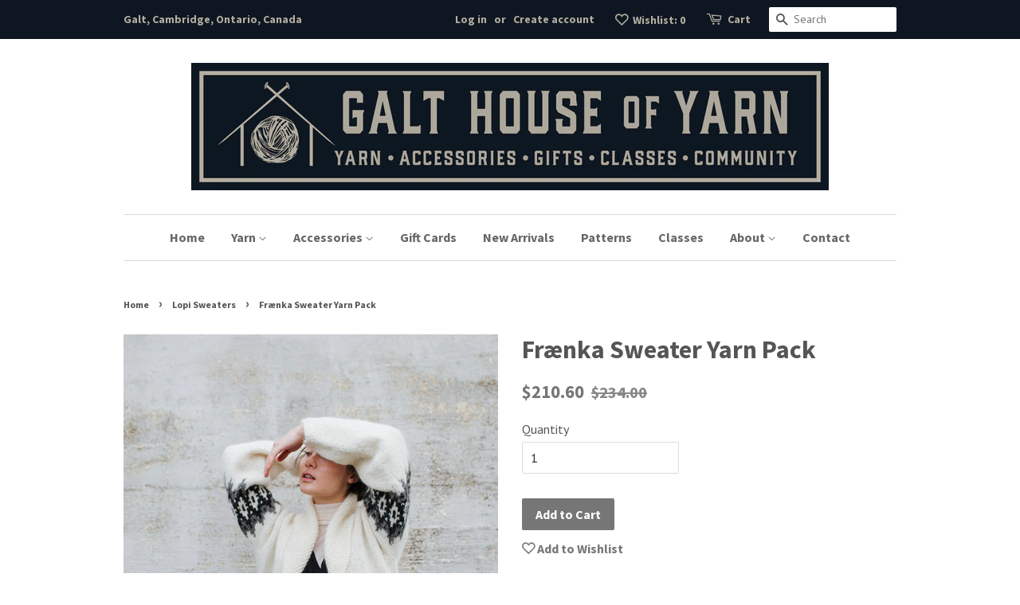

--- FILE ---
content_type: text/html; charset=utf-8
request_url: https://www.galthouseofyarn.ca/collections/lopi-sweaters/products/fraenka-sweater-yarn-pack
body_size: 19585
content:
<!doctype html>
<!--[if lt IE 7]><html class="no-js lt-ie9 lt-ie8 lt-ie7" lang="en"> <![endif]-->
<!--[if IE 7]><html class="no-js lt-ie9 lt-ie8" lang="en"> <![endif]-->
<!--[if IE 8]><html class="no-js lt-ie9" lang="en"> <![endif]-->
<!--[if IE 9 ]><html class="ie9 no-js"> <![endif]-->
<!--[if (gt IE 9)|!(IE)]><!--> <html class="no-js"> <!--<![endif]-->
<head>

  <!-- Basic page needs ================================================== -->
  <meta charset="utf-8">
  <meta http-equiv="X-UA-Compatible" content="IE=edge,chrome=1">

  

  <!-- Title and description ================================================== -->
  <title>
  Frænka Sweater Yarn Pack &ndash; Galt House of Yarn
  </title>

  
  <meta name="description" content="100% Icelandic Wool to knit the Fraenka Lopapeya Sweater by Vedis Jonsdottir.">
  

  <!-- Social meta ================================================== -->
  

  <meta property="og:type" content="product">
  <meta property="og:title" content="Frænka Sweater Yarn Pack">
  <meta property="og:url" content="https://www.galthouseofyarn.ca/products/fraenka-sweater-yarn-pack">
  
  <meta property="og:image" content="http://www.galthouseofyarn.ca/cdn/shop/files/L42_07_Fraenka3_2ed75b48-7c1a-4cd2-a347-c48dbc118849_grande.jpg?v=1698431389">
  <meta property="og:image:secure_url" content="https://www.galthouseofyarn.ca/cdn/shop/files/L42_07_Fraenka3_2ed75b48-7c1a-4cd2-a347-c48dbc118849_grande.jpg?v=1698431389">
  
  <meta property="og:image" content="http://www.galthouseofyarn.ca/cdn/shop/files/L42_07_Fraenka_grande.jpg?v=1698431376">
  <meta property="og:image:secure_url" content="https://www.galthouseofyarn.ca/cdn/shop/files/L42_07_Fraenka_grande.jpg?v=1698431376">
  
  <meta property="og:price:amount" content="210.60">
  <meta property="og:price:currency" content="CAD">


  <meta property="og:description" content="100% Icelandic Wool to knit the Fraenka Lopapeya Sweater by Vedis Jonsdottir.">

<meta property="og:site_name" content="Galt House of Yarn">


  <meta name="twitter:card" content="summary">



  <meta name="twitter:title" content="Frænka Sweater Yarn Pack">
  <meta name="twitter:description" content="The Frænka Lopapeysa (which translates from Icelandic as &quot;Aunty Wool Sweater&quot;) is a beautiful example of traditional, Icelandic sweater design. The sweater is knit in the round from the bottom up then">



  <!-- Helpers ================================================== -->
  <link rel="canonical" href="https://www.galthouseofyarn.ca/products/fraenka-sweater-yarn-pack">
  <meta name="viewport" content="width=device-width,initial-scale=1">
  <meta name="theme-color" content="#767676">

  <!-- CSS ================================================== -->
  <link href="//www.galthouseofyarn.ca/cdn/shop/t/5/assets/timber.scss.css?v=148961778492895982881696001912" rel="stylesheet" type="text/css" media="all" />
  <link href="//www.galthouseofyarn.ca/cdn/shop/t/5/assets/theme.scss.css?v=107900710522766295211696001912" rel="stylesheet" type="text/css" media="all" />

  
  
  
  <link href="//fonts.googleapis.com/css?family=PT+Sans:400,700" rel="stylesheet" type="text/css" media="all" />


  
    
    
    <link href="//fonts.googleapis.com/css?family=Source+Sans+Pro:700" rel="stylesheet" type="text/css" media="all" />
  


  
    
    
    <link href="//fonts.googleapis.com/css?family=Source+Sans+Pro:700" rel="stylesheet" type="text/css" media="all" />
  



  <script>
    window.theme = window.theme || {};

    var theme = {
      strings: {
        zoomClose: "Close (Esc)",
        zoomPrev: "Previous (Left arrow key)",
        zoomNext: "Next (Right arrow key)"
      },
      settings: {
        // Adding some settings to allow the editor to update correctly when they are changed
        themeBgImage: false,
        customBgImage: '',
        enableWideLayout: false,
        typeAccentTransform: false,
        typeAccentSpacing: false,
        baseFontSize: '16px',
        headerBaseFontSize: '32px',
        accentFontSize: '16px'
      },
      variables: {
        mediaQueryMedium: 'screen and (max-width: 768px)',
        bpSmall: false
      },
      moneyFormat: "${{amount}}"
    }
  </script>

  <!-- Header hook for plugins ================================================== -->
  <script>window.performance && window.performance.mark && window.performance.mark('shopify.content_for_header.start');</script><meta id="shopify-digital-wallet" name="shopify-digital-wallet" content="/18890563/digital_wallets/dialog">
<meta name="shopify-checkout-api-token" content="dc857139d3609622fb8fbe200501d3d5">
<meta id="in-context-paypal-metadata" data-shop-id="18890563" data-venmo-supported="false" data-environment="production" data-locale="en_US" data-paypal-v4="true" data-currency="CAD">
<link rel="alternate" type="application/json+oembed" href="https://www.galthouseofyarn.ca/products/fraenka-sweater-yarn-pack.oembed">
<script async="async" src="/checkouts/internal/preloads.js?locale=en-CA"></script>
<link rel="preconnect" href="https://shop.app" crossorigin="anonymous">
<script async="async" src="https://shop.app/checkouts/internal/preloads.js?locale=en-CA&shop_id=18890563" crossorigin="anonymous"></script>
<script id="apple-pay-shop-capabilities" type="application/json">{"shopId":18890563,"countryCode":"CA","currencyCode":"CAD","merchantCapabilities":["supports3DS"],"merchantId":"gid:\/\/shopify\/Shop\/18890563","merchantName":"Galt House of Yarn","requiredBillingContactFields":["postalAddress","email"],"requiredShippingContactFields":["postalAddress","email"],"shippingType":"shipping","supportedNetworks":["visa","masterCard","amex","discover","interac","jcb"],"total":{"type":"pending","label":"Galt House of Yarn","amount":"1.00"},"shopifyPaymentsEnabled":true,"supportsSubscriptions":true}</script>
<script id="shopify-features" type="application/json">{"accessToken":"dc857139d3609622fb8fbe200501d3d5","betas":["rich-media-storefront-analytics"],"domain":"www.galthouseofyarn.ca","predictiveSearch":true,"shopId":18890563,"locale":"en"}</script>
<script>var Shopify = Shopify || {};
Shopify.shop = "galt-house-of-yarn.myshopify.com";
Shopify.locale = "en";
Shopify.currency = {"active":"CAD","rate":"1.0"};
Shopify.country = "CA";
Shopify.theme = {"name":"Copy of minimal","id":120147476543,"schema_name":"Minimal","schema_version":"3.2.0","theme_store_id":380,"role":"main"};
Shopify.theme.handle = "null";
Shopify.theme.style = {"id":null,"handle":null};
Shopify.cdnHost = "www.galthouseofyarn.ca/cdn";
Shopify.routes = Shopify.routes || {};
Shopify.routes.root = "/";</script>
<script type="module">!function(o){(o.Shopify=o.Shopify||{}).modules=!0}(window);</script>
<script>!function(o){function n(){var o=[];function n(){o.push(Array.prototype.slice.apply(arguments))}return n.q=o,n}var t=o.Shopify=o.Shopify||{};t.loadFeatures=n(),t.autoloadFeatures=n()}(window);</script>
<script>
  window.ShopifyPay = window.ShopifyPay || {};
  window.ShopifyPay.apiHost = "shop.app\/pay";
  window.ShopifyPay.redirectState = null;
</script>
<script id="shop-js-analytics" type="application/json">{"pageType":"product"}</script>
<script defer="defer" async type="module" src="//www.galthouseofyarn.ca/cdn/shopifycloud/shop-js/modules/v2/client.init-shop-cart-sync_IZsNAliE.en.esm.js"></script>
<script defer="defer" async type="module" src="//www.galthouseofyarn.ca/cdn/shopifycloud/shop-js/modules/v2/chunk.common_0OUaOowp.esm.js"></script>
<script type="module">
  await import("//www.galthouseofyarn.ca/cdn/shopifycloud/shop-js/modules/v2/client.init-shop-cart-sync_IZsNAliE.en.esm.js");
await import("//www.galthouseofyarn.ca/cdn/shopifycloud/shop-js/modules/v2/chunk.common_0OUaOowp.esm.js");

  window.Shopify.SignInWithShop?.initShopCartSync?.({"fedCMEnabled":true,"windoidEnabled":true});

</script>
<script>
  window.Shopify = window.Shopify || {};
  if (!window.Shopify.featureAssets) window.Shopify.featureAssets = {};
  window.Shopify.featureAssets['shop-js'] = {"shop-cart-sync":["modules/v2/client.shop-cart-sync_DLOhI_0X.en.esm.js","modules/v2/chunk.common_0OUaOowp.esm.js"],"init-fed-cm":["modules/v2/client.init-fed-cm_C6YtU0w6.en.esm.js","modules/v2/chunk.common_0OUaOowp.esm.js"],"shop-button":["modules/v2/client.shop-button_BCMx7GTG.en.esm.js","modules/v2/chunk.common_0OUaOowp.esm.js"],"shop-cash-offers":["modules/v2/client.shop-cash-offers_BT26qb5j.en.esm.js","modules/v2/chunk.common_0OUaOowp.esm.js","modules/v2/chunk.modal_CGo_dVj3.esm.js"],"init-windoid":["modules/v2/client.init-windoid_B9PkRMql.en.esm.js","modules/v2/chunk.common_0OUaOowp.esm.js"],"init-shop-email-lookup-coordinator":["modules/v2/client.init-shop-email-lookup-coordinator_DZkqjsbU.en.esm.js","modules/v2/chunk.common_0OUaOowp.esm.js"],"shop-toast-manager":["modules/v2/client.shop-toast-manager_Di2EnuM7.en.esm.js","modules/v2/chunk.common_0OUaOowp.esm.js"],"shop-login-button":["modules/v2/client.shop-login-button_BtqW_SIO.en.esm.js","modules/v2/chunk.common_0OUaOowp.esm.js","modules/v2/chunk.modal_CGo_dVj3.esm.js"],"avatar":["modules/v2/client.avatar_BTnouDA3.en.esm.js"],"pay-button":["modules/v2/client.pay-button_CWa-C9R1.en.esm.js","modules/v2/chunk.common_0OUaOowp.esm.js"],"init-shop-cart-sync":["modules/v2/client.init-shop-cart-sync_IZsNAliE.en.esm.js","modules/v2/chunk.common_0OUaOowp.esm.js"],"init-customer-accounts":["modules/v2/client.init-customer-accounts_DenGwJTU.en.esm.js","modules/v2/client.shop-login-button_BtqW_SIO.en.esm.js","modules/v2/chunk.common_0OUaOowp.esm.js","modules/v2/chunk.modal_CGo_dVj3.esm.js"],"init-shop-for-new-customer-accounts":["modules/v2/client.init-shop-for-new-customer-accounts_JdHXxpS9.en.esm.js","modules/v2/client.shop-login-button_BtqW_SIO.en.esm.js","modules/v2/chunk.common_0OUaOowp.esm.js","modules/v2/chunk.modal_CGo_dVj3.esm.js"],"init-customer-accounts-sign-up":["modules/v2/client.init-customer-accounts-sign-up_D6__K_p8.en.esm.js","modules/v2/client.shop-login-button_BtqW_SIO.en.esm.js","modules/v2/chunk.common_0OUaOowp.esm.js","modules/v2/chunk.modal_CGo_dVj3.esm.js"],"checkout-modal":["modules/v2/client.checkout-modal_C_ZQDY6s.en.esm.js","modules/v2/chunk.common_0OUaOowp.esm.js","modules/v2/chunk.modal_CGo_dVj3.esm.js"],"shop-follow-button":["modules/v2/client.shop-follow-button_XetIsj8l.en.esm.js","modules/v2/chunk.common_0OUaOowp.esm.js","modules/v2/chunk.modal_CGo_dVj3.esm.js"],"lead-capture":["modules/v2/client.lead-capture_DvA72MRN.en.esm.js","modules/v2/chunk.common_0OUaOowp.esm.js","modules/v2/chunk.modal_CGo_dVj3.esm.js"],"shop-login":["modules/v2/client.shop-login_ClXNxyh6.en.esm.js","modules/v2/chunk.common_0OUaOowp.esm.js","modules/v2/chunk.modal_CGo_dVj3.esm.js"],"payment-terms":["modules/v2/client.payment-terms_CNlwjfZz.en.esm.js","modules/v2/chunk.common_0OUaOowp.esm.js","modules/v2/chunk.modal_CGo_dVj3.esm.js"]};
</script>
<script>(function() {
  var isLoaded = false;
  function asyncLoad() {
    if (isLoaded) return;
    isLoaded = true;
    var urls = ["https:\/\/chimpstatic.com\/mcjs-connected\/js\/users\/dd8d6592775ad2f03c0fba6c6\/bf45b5142b662dc0a58bcfd5d.js?shop=galt-house-of-yarn.myshopify.com","https:\/\/cdn.nfcube.com\/instafeed-565e9d5be46961267d4cd9354dd52d77.js?shop=galt-house-of-yarn.myshopify.com","https:\/\/cdn.hextom.com\/js\/quickannouncementbar.js?shop=galt-house-of-yarn.myshopify.com"];
    for (var i = 0; i < urls.length; i++) {
      var s = document.createElement('script');
      s.type = 'text/javascript';
      s.async = true;
      s.src = urls[i];
      var x = document.getElementsByTagName('script')[0];
      x.parentNode.insertBefore(s, x);
    }
  };
  if(window.attachEvent) {
    window.attachEvent('onload', asyncLoad);
  } else {
    window.addEventListener('load', asyncLoad, false);
  }
})();</script>
<script id="__st">var __st={"a":18890563,"offset":-18000,"reqid":"5b8f03b7-89a3-4a93-a3a3-0b55541279db-1768462257","pageurl":"www.galthouseofyarn.ca\/collections\/lopi-sweaters\/products\/fraenka-sweater-yarn-pack","u":"231c8f17ff1b","p":"product","rtyp":"product","rid":7237931696191};</script>
<script>window.ShopifyPaypalV4VisibilityTracking = true;</script>
<script id="captcha-bootstrap">!function(){'use strict';const t='contact',e='account',n='new_comment',o=[[t,t],['blogs',n],['comments',n],[t,'customer']],c=[[e,'customer_login'],[e,'guest_login'],[e,'recover_customer_password'],[e,'create_customer']],r=t=>t.map((([t,e])=>`form[action*='/${t}']:not([data-nocaptcha='true']) input[name='form_type'][value='${e}']`)).join(','),a=t=>()=>t?[...document.querySelectorAll(t)].map((t=>t.form)):[];function s(){const t=[...o],e=r(t);return a(e)}const i='password',u='form_key',d=['recaptcha-v3-token','g-recaptcha-response','h-captcha-response',i],f=()=>{try{return window.sessionStorage}catch{return}},m='__shopify_v',_=t=>t.elements[u];function p(t,e,n=!1){try{const o=window.sessionStorage,c=JSON.parse(o.getItem(e)),{data:r}=function(t){const{data:e,action:n}=t;return t[m]||n?{data:e,action:n}:{data:t,action:n}}(c);for(const[e,n]of Object.entries(r))t.elements[e]&&(t.elements[e].value=n);n&&o.removeItem(e)}catch(o){console.error('form repopulation failed',{error:o})}}const l='form_type',E='cptcha';function T(t){t.dataset[E]=!0}const w=window,h=w.document,L='Shopify',v='ce_forms',y='captcha';let A=!1;((t,e)=>{const n=(g='f06e6c50-85a8-45c8-87d0-21a2b65856fe',I='https://cdn.shopify.com/shopifycloud/storefront-forms-hcaptcha/ce_storefront_forms_captcha_hcaptcha.v1.5.2.iife.js',D={infoText:'Protected by hCaptcha',privacyText:'Privacy',termsText:'Terms'},(t,e,n)=>{const o=w[L][v],c=o.bindForm;if(c)return c(t,g,e,D).then(n);var r;o.q.push([[t,g,e,D],n]),r=I,A||(h.body.append(Object.assign(h.createElement('script'),{id:'captcha-provider',async:!0,src:r})),A=!0)});var g,I,D;w[L]=w[L]||{},w[L][v]=w[L][v]||{},w[L][v].q=[],w[L][y]=w[L][y]||{},w[L][y].protect=function(t,e){n(t,void 0,e),T(t)},Object.freeze(w[L][y]),function(t,e,n,w,h,L){const[v,y,A,g]=function(t,e,n){const i=e?o:[],u=t?c:[],d=[...i,...u],f=r(d),m=r(i),_=r(d.filter((([t,e])=>n.includes(e))));return[a(f),a(m),a(_),s()]}(w,h,L),I=t=>{const e=t.target;return e instanceof HTMLFormElement?e:e&&e.form},D=t=>v().includes(t);t.addEventListener('submit',(t=>{const e=I(t);if(!e)return;const n=D(e)&&!e.dataset.hcaptchaBound&&!e.dataset.recaptchaBound,o=_(e),c=g().includes(e)&&(!o||!o.value);(n||c)&&t.preventDefault(),c&&!n&&(function(t){try{if(!f())return;!function(t){const e=f();if(!e)return;const n=_(t);if(!n)return;const o=n.value;o&&e.removeItem(o)}(t);const e=Array.from(Array(32),(()=>Math.random().toString(36)[2])).join('');!function(t,e){_(t)||t.append(Object.assign(document.createElement('input'),{type:'hidden',name:u})),t.elements[u].value=e}(t,e),function(t,e){const n=f();if(!n)return;const o=[...t.querySelectorAll(`input[type='${i}']`)].map((({name:t})=>t)),c=[...d,...o],r={};for(const[a,s]of new FormData(t).entries())c.includes(a)||(r[a]=s);n.setItem(e,JSON.stringify({[m]:1,action:t.action,data:r}))}(t,e)}catch(e){console.error('failed to persist form',e)}}(e),e.submit())}));const S=(t,e)=>{t&&!t.dataset[E]&&(n(t,e.some((e=>e===t))),T(t))};for(const o of['focusin','change'])t.addEventListener(o,(t=>{const e=I(t);D(e)&&S(e,y())}));const B=e.get('form_key'),M=e.get(l),P=B&&M;t.addEventListener('DOMContentLoaded',(()=>{const t=y();if(P)for(const e of t)e.elements[l].value===M&&p(e,B);[...new Set([...A(),...v().filter((t=>'true'===t.dataset.shopifyCaptcha))])].forEach((e=>S(e,t)))}))}(h,new URLSearchParams(w.location.search),n,t,e,['guest_login'])})(!0,!0)}();</script>
<script integrity="sha256-4kQ18oKyAcykRKYeNunJcIwy7WH5gtpwJnB7kiuLZ1E=" data-source-attribution="shopify.loadfeatures" defer="defer" src="//www.galthouseofyarn.ca/cdn/shopifycloud/storefront/assets/storefront/load_feature-a0a9edcb.js" crossorigin="anonymous"></script>
<script crossorigin="anonymous" defer="defer" src="//www.galthouseofyarn.ca/cdn/shopifycloud/storefront/assets/shopify_pay/storefront-65b4c6d7.js?v=20250812"></script>
<script data-source-attribution="shopify.dynamic_checkout.dynamic.init">var Shopify=Shopify||{};Shopify.PaymentButton=Shopify.PaymentButton||{isStorefrontPortableWallets:!0,init:function(){window.Shopify.PaymentButton.init=function(){};var t=document.createElement("script");t.src="https://www.galthouseofyarn.ca/cdn/shopifycloud/portable-wallets/latest/portable-wallets.en.js",t.type="module",document.head.appendChild(t)}};
</script>
<script data-source-attribution="shopify.dynamic_checkout.buyer_consent">
  function portableWalletsHideBuyerConsent(e){var t=document.getElementById("shopify-buyer-consent"),n=document.getElementById("shopify-subscription-policy-button");t&&n&&(t.classList.add("hidden"),t.setAttribute("aria-hidden","true"),n.removeEventListener("click",e))}function portableWalletsShowBuyerConsent(e){var t=document.getElementById("shopify-buyer-consent"),n=document.getElementById("shopify-subscription-policy-button");t&&n&&(t.classList.remove("hidden"),t.removeAttribute("aria-hidden"),n.addEventListener("click",e))}window.Shopify?.PaymentButton&&(window.Shopify.PaymentButton.hideBuyerConsent=portableWalletsHideBuyerConsent,window.Shopify.PaymentButton.showBuyerConsent=portableWalletsShowBuyerConsent);
</script>
<script data-source-attribution="shopify.dynamic_checkout.cart.bootstrap">document.addEventListener("DOMContentLoaded",(function(){function t(){return document.querySelector("shopify-accelerated-checkout-cart, shopify-accelerated-checkout")}if(t())Shopify.PaymentButton.init();else{new MutationObserver((function(e,n){t()&&(Shopify.PaymentButton.init(),n.disconnect())})).observe(document.body,{childList:!0,subtree:!0})}}));
</script>
<link id="shopify-accelerated-checkout-styles" rel="stylesheet" media="screen" href="https://www.galthouseofyarn.ca/cdn/shopifycloud/portable-wallets/latest/accelerated-checkout-backwards-compat.css" crossorigin="anonymous">
<style id="shopify-accelerated-checkout-cart">
        #shopify-buyer-consent {
  margin-top: 1em;
  display: inline-block;
  width: 100%;
}

#shopify-buyer-consent.hidden {
  display: none;
}

#shopify-subscription-policy-button {
  background: none;
  border: none;
  padding: 0;
  text-decoration: underline;
  font-size: inherit;
  cursor: pointer;
}

#shopify-subscription-policy-button::before {
  box-shadow: none;
}

      </style>

<script>window.performance && window.performance.mark && window.performance.mark('shopify.content_for_header.end');</script>

  

<!--[if lt IE 9]>
<script src="//cdnjs.cloudflare.com/ajax/libs/html5shiv/3.7.2/html5shiv.min.js" type="text/javascript"></script>
<link href="//www.galthouseofyarn.ca/cdn/shop/t/5/assets/respond-proxy.html" id="respond-proxy" rel="respond-proxy" />
<link href="//www.galthouseofyarn.ca/search?q=dc64f6955ae7956012f56274d0bed32b" id="respond-redirect" rel="respond-redirect" />
<script src="//www.galthouseofyarn.ca/search?q=dc64f6955ae7956012f56274d0bed32b" type="text/javascript"></script>
<![endif]-->


  <script src="//ajax.googleapis.com/ajax/libs/jquery/2.2.3/jquery.min.js" type="text/javascript"></script>

  
  


<!-- GS-Inventory Start. Do not change -->
  
  <script class="gsinvProdScript">
    gsInventoryDefaultV = "40240444637247";
    cntImages = 0;
    gsInventoryQty = {};
    gsIncoming = {};    
    gsIncomingDate = {};
    gsInventoryContinue = {};
    gssiproductUrl = "fraenka-sweater-yarn-pack";
     gsInventoryQty[40240444637247] =  1  ; gsIncomingDate[40240444637247] = ''; gsInventoryContinue[40240444637247] = 'deny'; gsIncoming[40240444637247] =  false  ; cntImages++;     
  </script>





<script async type="text/javascript" src="https://gravity-apps.com/showinventory/js/shopify/gsinventory5611.js?v=gs845a1f91bcc2a8a876fcf0131702cf70"></script>
<!-- GS-Inventory End. Do not change  --><!-- BEGIN app block: shopify://apps/marsello-loyalty-email-sms/blocks/widget/2f8afca8-ebe2-41cc-a30f-c0ab7d4ac8be --><script>
  (function () {
    var w = window;
    var d = document;
    var l = function () {
      var data = btoa(
        JSON.stringify({
          Provider: 0,
          SiteIdentifier: 'galt-house-of-yarn.myshopify.com',
          CustomerIdentifier: '',
          Timestamp: 'fe5b2b6718321a362317d578abbe882553707a40fbb23c695e58e67048e6aea4',
        })
      );
      w.marselloSettings = { token: data };
      var listener = function (event) {
        if (event.data == 'signup') {
          window.location.href = '/account/register';
        } else if (event.data == 'signin') {
          window.location.href = '/account/login';
        } else if (event.data == 'logout') {
          window.location.href = '/account/logout';
        }
      };
      window.addEventListener('message', listener, false);
      var s = d.createElement('script');
      s.type = 'text/javascript';
      s.async = true;
      s.src = 'https://pos.marsello.app/widget/galt-house-of-yarn.myshopify.com';
      //s.src = 'https://localhost:44464/widget/galt-house-of-yarn.myshopify.com';
      var x = d.getElementsByTagName('head')[0].childNodes[0];
      x.parentNode.insertBefore(s, x);
    };
    if (document.readyState === 'complete') {
      l();
    } else if (w.attachEvent) {
      w.attachEvent('onload', l);
    } else {
      w.addEventListener('load', l, false);
    }
  })();
</script>



<!-- END app block --><link href="https://monorail-edge.shopifysvc.com" rel="dns-prefetch">
<script>(function(){if ("sendBeacon" in navigator && "performance" in window) {try {var session_token_from_headers = performance.getEntriesByType('navigation')[0].serverTiming.find(x => x.name == '_s').description;} catch {var session_token_from_headers = undefined;}var session_cookie_matches = document.cookie.match(/_shopify_s=([^;]*)/);var session_token_from_cookie = session_cookie_matches && session_cookie_matches.length === 2 ? session_cookie_matches[1] : "";var session_token = session_token_from_headers || session_token_from_cookie || "";function handle_abandonment_event(e) {var entries = performance.getEntries().filter(function(entry) {return /monorail-edge.shopifysvc.com/.test(entry.name);});if (!window.abandonment_tracked && entries.length === 0) {window.abandonment_tracked = true;var currentMs = Date.now();var navigation_start = performance.timing.navigationStart;var payload = {shop_id: 18890563,url: window.location.href,navigation_start,duration: currentMs - navigation_start,session_token,page_type: "product"};window.navigator.sendBeacon("https://monorail-edge.shopifysvc.com/v1/produce", JSON.stringify({schema_id: "online_store_buyer_site_abandonment/1.1",payload: payload,metadata: {event_created_at_ms: currentMs,event_sent_at_ms: currentMs}}));}}window.addEventListener('pagehide', handle_abandonment_event);}}());</script>
<script id="web-pixels-manager-setup">(function e(e,d,r,n,o){if(void 0===o&&(o={}),!Boolean(null===(a=null===(i=window.Shopify)||void 0===i?void 0:i.analytics)||void 0===a?void 0:a.replayQueue)){var i,a;window.Shopify=window.Shopify||{};var t=window.Shopify;t.analytics=t.analytics||{};var s=t.analytics;s.replayQueue=[],s.publish=function(e,d,r){return s.replayQueue.push([e,d,r]),!0};try{self.performance.mark("wpm:start")}catch(e){}var l=function(){var e={modern:/Edge?\/(1{2}[4-9]|1[2-9]\d|[2-9]\d{2}|\d{4,})\.\d+(\.\d+|)|Firefox\/(1{2}[4-9]|1[2-9]\d|[2-9]\d{2}|\d{4,})\.\d+(\.\d+|)|Chrom(ium|e)\/(9{2}|\d{3,})\.\d+(\.\d+|)|(Maci|X1{2}).+ Version\/(15\.\d+|(1[6-9]|[2-9]\d|\d{3,})\.\d+)([,.]\d+|)( \(\w+\)|)( Mobile\/\w+|) Safari\/|Chrome.+OPR\/(9{2}|\d{3,})\.\d+\.\d+|(CPU[ +]OS|iPhone[ +]OS|CPU[ +]iPhone|CPU IPhone OS|CPU iPad OS)[ +]+(15[._]\d+|(1[6-9]|[2-9]\d|\d{3,})[._]\d+)([._]\d+|)|Android:?[ /-](13[3-9]|1[4-9]\d|[2-9]\d{2}|\d{4,})(\.\d+|)(\.\d+|)|Android.+Firefox\/(13[5-9]|1[4-9]\d|[2-9]\d{2}|\d{4,})\.\d+(\.\d+|)|Android.+Chrom(ium|e)\/(13[3-9]|1[4-9]\d|[2-9]\d{2}|\d{4,})\.\d+(\.\d+|)|SamsungBrowser\/([2-9]\d|\d{3,})\.\d+/,legacy:/Edge?\/(1[6-9]|[2-9]\d|\d{3,})\.\d+(\.\d+|)|Firefox\/(5[4-9]|[6-9]\d|\d{3,})\.\d+(\.\d+|)|Chrom(ium|e)\/(5[1-9]|[6-9]\d|\d{3,})\.\d+(\.\d+|)([\d.]+$|.*Safari\/(?![\d.]+ Edge\/[\d.]+$))|(Maci|X1{2}).+ Version\/(10\.\d+|(1[1-9]|[2-9]\d|\d{3,})\.\d+)([,.]\d+|)( \(\w+\)|)( Mobile\/\w+|) Safari\/|Chrome.+OPR\/(3[89]|[4-9]\d|\d{3,})\.\d+\.\d+|(CPU[ +]OS|iPhone[ +]OS|CPU[ +]iPhone|CPU IPhone OS|CPU iPad OS)[ +]+(10[._]\d+|(1[1-9]|[2-9]\d|\d{3,})[._]\d+)([._]\d+|)|Android:?[ /-](13[3-9]|1[4-9]\d|[2-9]\d{2}|\d{4,})(\.\d+|)(\.\d+|)|Mobile Safari.+OPR\/([89]\d|\d{3,})\.\d+\.\d+|Android.+Firefox\/(13[5-9]|1[4-9]\d|[2-9]\d{2}|\d{4,})\.\d+(\.\d+|)|Android.+Chrom(ium|e)\/(13[3-9]|1[4-9]\d|[2-9]\d{2}|\d{4,})\.\d+(\.\d+|)|Android.+(UC? ?Browser|UCWEB|U3)[ /]?(15\.([5-9]|\d{2,})|(1[6-9]|[2-9]\d|\d{3,})\.\d+)\.\d+|SamsungBrowser\/(5\.\d+|([6-9]|\d{2,})\.\d+)|Android.+MQ{2}Browser\/(14(\.(9|\d{2,})|)|(1[5-9]|[2-9]\d|\d{3,})(\.\d+|))(\.\d+|)|K[Aa][Ii]OS\/(3\.\d+|([4-9]|\d{2,})\.\d+)(\.\d+|)/},d=e.modern,r=e.legacy,n=navigator.userAgent;return n.match(d)?"modern":n.match(r)?"legacy":"unknown"}(),u="modern"===l?"modern":"legacy",c=(null!=n?n:{modern:"",legacy:""})[u],f=function(e){return[e.baseUrl,"/wpm","/b",e.hashVersion,"modern"===e.buildTarget?"m":"l",".js"].join("")}({baseUrl:d,hashVersion:r,buildTarget:u}),m=function(e){var d=e.version,r=e.bundleTarget,n=e.surface,o=e.pageUrl,i=e.monorailEndpoint;return{emit:function(e){var a=e.status,t=e.errorMsg,s=(new Date).getTime(),l=JSON.stringify({metadata:{event_sent_at_ms:s},events:[{schema_id:"web_pixels_manager_load/3.1",payload:{version:d,bundle_target:r,page_url:o,status:a,surface:n,error_msg:t},metadata:{event_created_at_ms:s}}]});if(!i)return console&&console.warn&&console.warn("[Web Pixels Manager] No Monorail endpoint provided, skipping logging."),!1;try{return self.navigator.sendBeacon.bind(self.navigator)(i,l)}catch(e){}var u=new XMLHttpRequest;try{return u.open("POST",i,!0),u.setRequestHeader("Content-Type","text/plain"),u.send(l),!0}catch(e){return console&&console.warn&&console.warn("[Web Pixels Manager] Got an unhandled error while logging to Monorail."),!1}}}}({version:r,bundleTarget:l,surface:e.surface,pageUrl:self.location.href,monorailEndpoint:e.monorailEndpoint});try{o.browserTarget=l,function(e){var d=e.src,r=e.async,n=void 0===r||r,o=e.onload,i=e.onerror,a=e.sri,t=e.scriptDataAttributes,s=void 0===t?{}:t,l=document.createElement("script"),u=document.querySelector("head"),c=document.querySelector("body");if(l.async=n,l.src=d,a&&(l.integrity=a,l.crossOrigin="anonymous"),s)for(var f in s)if(Object.prototype.hasOwnProperty.call(s,f))try{l.dataset[f]=s[f]}catch(e){}if(o&&l.addEventListener("load",o),i&&l.addEventListener("error",i),u)u.appendChild(l);else{if(!c)throw new Error("Did not find a head or body element to append the script");c.appendChild(l)}}({src:f,async:!0,onload:function(){if(!function(){var e,d;return Boolean(null===(d=null===(e=window.Shopify)||void 0===e?void 0:e.analytics)||void 0===d?void 0:d.initialized)}()){var d=window.webPixelsManager.init(e)||void 0;if(d){var r=window.Shopify.analytics;r.replayQueue.forEach((function(e){var r=e[0],n=e[1],o=e[2];d.publishCustomEvent(r,n,o)})),r.replayQueue=[],r.publish=d.publishCustomEvent,r.visitor=d.visitor,r.initialized=!0}}},onerror:function(){return m.emit({status:"failed",errorMsg:"".concat(f," has failed to load")})},sri:function(e){var d=/^sha384-[A-Za-z0-9+/=]+$/;return"string"==typeof e&&d.test(e)}(c)?c:"",scriptDataAttributes:o}),m.emit({status:"loading"})}catch(e){m.emit({status:"failed",errorMsg:(null==e?void 0:e.message)||"Unknown error"})}}})({shopId: 18890563,storefrontBaseUrl: "https://www.galthouseofyarn.ca",extensionsBaseUrl: "https://extensions.shopifycdn.com/cdn/shopifycloud/web-pixels-manager",monorailEndpoint: "https://monorail-edge.shopifysvc.com/unstable/produce_batch",surface: "storefront-renderer",enabledBetaFlags: ["2dca8a86"],webPixelsConfigList: [{"id":"90374207","eventPayloadVersion":"v1","runtimeContext":"LAX","scriptVersion":"1","type":"CUSTOM","privacyPurposes":["ANALYTICS"],"name":"Google Analytics tag (migrated)"},{"id":"shopify-app-pixel","configuration":"{}","eventPayloadVersion":"v1","runtimeContext":"STRICT","scriptVersion":"0450","apiClientId":"shopify-pixel","type":"APP","privacyPurposes":["ANALYTICS","MARKETING"]},{"id":"shopify-custom-pixel","eventPayloadVersion":"v1","runtimeContext":"LAX","scriptVersion":"0450","apiClientId":"shopify-pixel","type":"CUSTOM","privacyPurposes":["ANALYTICS","MARKETING"]}],isMerchantRequest: false,initData: {"shop":{"name":"Galt House of Yarn","paymentSettings":{"currencyCode":"CAD"},"myshopifyDomain":"galt-house-of-yarn.myshopify.com","countryCode":"CA","storefrontUrl":"https:\/\/www.galthouseofyarn.ca"},"customer":null,"cart":null,"checkout":null,"productVariants":[{"price":{"amount":210.6,"currencyCode":"CAD"},"product":{"title":"Frænka Sweater Yarn Pack","vendor":"SALE","id":"7237931696191","untranslatedTitle":"Frænka Sweater Yarn Pack","url":"\/products\/fraenka-sweater-yarn-pack","type":"Kit"},"id":"40240444637247","image":{"src":"\/\/www.galthouseofyarn.ca\/cdn\/shop\/files\/L42_07_Fraenka.jpg?v=1698431376"},"sku":null,"title":"Default Title","untranslatedTitle":"Default Title"}],"purchasingCompany":null},},"https://www.galthouseofyarn.ca/cdn","7cecd0b6w90c54c6cpe92089d5m57a67346",{"modern":"","legacy":""},{"shopId":"18890563","storefrontBaseUrl":"https:\/\/www.galthouseofyarn.ca","extensionBaseUrl":"https:\/\/extensions.shopifycdn.com\/cdn\/shopifycloud\/web-pixels-manager","surface":"storefront-renderer","enabledBetaFlags":"[\"2dca8a86\"]","isMerchantRequest":"false","hashVersion":"7cecd0b6w90c54c6cpe92089d5m57a67346","publish":"custom","events":"[[\"page_viewed\",{}],[\"product_viewed\",{\"productVariant\":{\"price\":{\"amount\":210.6,\"currencyCode\":\"CAD\"},\"product\":{\"title\":\"Frænka Sweater Yarn Pack\",\"vendor\":\"SALE\",\"id\":\"7237931696191\",\"untranslatedTitle\":\"Frænka Sweater Yarn Pack\",\"url\":\"\/products\/fraenka-sweater-yarn-pack\",\"type\":\"Kit\"},\"id\":\"40240444637247\",\"image\":{\"src\":\"\/\/www.galthouseofyarn.ca\/cdn\/shop\/files\/L42_07_Fraenka.jpg?v=1698431376\"},\"sku\":null,\"title\":\"Default Title\",\"untranslatedTitle\":\"Default Title\"}}]]"});</script><script>
  window.ShopifyAnalytics = window.ShopifyAnalytics || {};
  window.ShopifyAnalytics.meta = window.ShopifyAnalytics.meta || {};
  window.ShopifyAnalytics.meta.currency = 'CAD';
  var meta = {"product":{"id":7237931696191,"gid":"gid:\/\/shopify\/Product\/7237931696191","vendor":"SALE","type":"Kit","handle":"fraenka-sweater-yarn-pack","variants":[{"id":40240444637247,"price":21060,"name":"Frænka Sweater Yarn Pack","public_title":null,"sku":null}],"remote":false},"page":{"pageType":"product","resourceType":"product","resourceId":7237931696191,"requestId":"5b8f03b7-89a3-4a93-a3a3-0b55541279db-1768462257"}};
  for (var attr in meta) {
    window.ShopifyAnalytics.meta[attr] = meta[attr];
  }
</script>
<script class="analytics">
  (function () {
    var customDocumentWrite = function(content) {
      var jquery = null;

      if (window.jQuery) {
        jquery = window.jQuery;
      } else if (window.Checkout && window.Checkout.$) {
        jquery = window.Checkout.$;
      }

      if (jquery) {
        jquery('body').append(content);
      }
    };

    var hasLoggedConversion = function(token) {
      if (token) {
        return document.cookie.indexOf('loggedConversion=' + token) !== -1;
      }
      return false;
    }

    var setCookieIfConversion = function(token) {
      if (token) {
        var twoMonthsFromNow = new Date(Date.now());
        twoMonthsFromNow.setMonth(twoMonthsFromNow.getMonth() + 2);

        document.cookie = 'loggedConversion=' + token + '; expires=' + twoMonthsFromNow;
      }
    }

    var trekkie = window.ShopifyAnalytics.lib = window.trekkie = window.trekkie || [];
    if (trekkie.integrations) {
      return;
    }
    trekkie.methods = [
      'identify',
      'page',
      'ready',
      'track',
      'trackForm',
      'trackLink'
    ];
    trekkie.factory = function(method) {
      return function() {
        var args = Array.prototype.slice.call(arguments);
        args.unshift(method);
        trekkie.push(args);
        return trekkie;
      };
    };
    for (var i = 0; i < trekkie.methods.length; i++) {
      var key = trekkie.methods[i];
      trekkie[key] = trekkie.factory(key);
    }
    trekkie.load = function(config) {
      trekkie.config = config || {};
      trekkie.config.initialDocumentCookie = document.cookie;
      var first = document.getElementsByTagName('script')[0];
      var script = document.createElement('script');
      script.type = 'text/javascript';
      script.onerror = function(e) {
        var scriptFallback = document.createElement('script');
        scriptFallback.type = 'text/javascript';
        scriptFallback.onerror = function(error) {
                var Monorail = {
      produce: function produce(monorailDomain, schemaId, payload) {
        var currentMs = new Date().getTime();
        var event = {
          schema_id: schemaId,
          payload: payload,
          metadata: {
            event_created_at_ms: currentMs,
            event_sent_at_ms: currentMs
          }
        };
        return Monorail.sendRequest("https://" + monorailDomain + "/v1/produce", JSON.stringify(event));
      },
      sendRequest: function sendRequest(endpointUrl, payload) {
        // Try the sendBeacon API
        if (window && window.navigator && typeof window.navigator.sendBeacon === 'function' && typeof window.Blob === 'function' && !Monorail.isIos12()) {
          var blobData = new window.Blob([payload], {
            type: 'text/plain'
          });

          if (window.navigator.sendBeacon(endpointUrl, blobData)) {
            return true;
          } // sendBeacon was not successful

        } // XHR beacon

        var xhr = new XMLHttpRequest();

        try {
          xhr.open('POST', endpointUrl);
          xhr.setRequestHeader('Content-Type', 'text/plain');
          xhr.send(payload);
        } catch (e) {
          console.log(e);
        }

        return false;
      },
      isIos12: function isIos12() {
        return window.navigator.userAgent.lastIndexOf('iPhone; CPU iPhone OS 12_') !== -1 || window.navigator.userAgent.lastIndexOf('iPad; CPU OS 12_') !== -1;
      }
    };
    Monorail.produce('monorail-edge.shopifysvc.com',
      'trekkie_storefront_load_errors/1.1',
      {shop_id: 18890563,
      theme_id: 120147476543,
      app_name: "storefront",
      context_url: window.location.href,
      source_url: "//www.galthouseofyarn.ca/cdn/s/trekkie.storefront.55c6279c31a6628627b2ba1c5ff367020da294e2.min.js"});

        };
        scriptFallback.async = true;
        scriptFallback.src = '//www.galthouseofyarn.ca/cdn/s/trekkie.storefront.55c6279c31a6628627b2ba1c5ff367020da294e2.min.js';
        first.parentNode.insertBefore(scriptFallback, first);
      };
      script.async = true;
      script.src = '//www.galthouseofyarn.ca/cdn/s/trekkie.storefront.55c6279c31a6628627b2ba1c5ff367020da294e2.min.js';
      first.parentNode.insertBefore(script, first);
    };
    trekkie.load(
      {"Trekkie":{"appName":"storefront","development":false,"defaultAttributes":{"shopId":18890563,"isMerchantRequest":null,"themeId":120147476543,"themeCityHash":"12463025654558497620","contentLanguage":"en","currency":"CAD","eventMetadataId":"7dbec62d-adbc-4726-9ad9-46c2fc48a41b"},"isServerSideCookieWritingEnabled":true,"monorailRegion":"shop_domain","enabledBetaFlags":["65f19447"]},"Session Attribution":{},"S2S":{"facebookCapiEnabled":false,"source":"trekkie-storefront-renderer","apiClientId":580111}}
    );

    var loaded = false;
    trekkie.ready(function() {
      if (loaded) return;
      loaded = true;

      window.ShopifyAnalytics.lib = window.trekkie;

      var originalDocumentWrite = document.write;
      document.write = customDocumentWrite;
      try { window.ShopifyAnalytics.merchantGoogleAnalytics.call(this); } catch(error) {};
      document.write = originalDocumentWrite;

      window.ShopifyAnalytics.lib.page(null,{"pageType":"product","resourceType":"product","resourceId":7237931696191,"requestId":"5b8f03b7-89a3-4a93-a3a3-0b55541279db-1768462257","shopifyEmitted":true});

      var match = window.location.pathname.match(/checkouts\/(.+)\/(thank_you|post_purchase)/)
      var token = match? match[1]: undefined;
      if (!hasLoggedConversion(token)) {
        setCookieIfConversion(token);
        window.ShopifyAnalytics.lib.track("Viewed Product",{"currency":"CAD","variantId":40240444637247,"productId":7237931696191,"productGid":"gid:\/\/shopify\/Product\/7237931696191","name":"Frænka Sweater Yarn Pack","price":"210.60","sku":null,"brand":"SALE","variant":null,"category":"Kit","nonInteraction":true,"remote":false},undefined,undefined,{"shopifyEmitted":true});
      window.ShopifyAnalytics.lib.track("monorail:\/\/trekkie_storefront_viewed_product\/1.1",{"currency":"CAD","variantId":40240444637247,"productId":7237931696191,"productGid":"gid:\/\/shopify\/Product\/7237931696191","name":"Frænka Sweater Yarn Pack","price":"210.60","sku":null,"brand":"SALE","variant":null,"category":"Kit","nonInteraction":true,"remote":false,"referer":"https:\/\/www.galthouseofyarn.ca\/collections\/lopi-sweaters\/products\/fraenka-sweater-yarn-pack"});
      }
    });


        var eventsListenerScript = document.createElement('script');
        eventsListenerScript.async = true;
        eventsListenerScript.src = "//www.galthouseofyarn.ca/cdn/shopifycloud/storefront/assets/shop_events_listener-3da45d37.js";
        document.getElementsByTagName('head')[0].appendChild(eventsListenerScript);

})();</script>
  <script>
  if (!window.ga || (window.ga && typeof window.ga !== 'function')) {
    window.ga = function ga() {
      (window.ga.q = window.ga.q || []).push(arguments);
      if (window.Shopify && window.Shopify.analytics && typeof window.Shopify.analytics.publish === 'function') {
        window.Shopify.analytics.publish("ga_stub_called", {}, {sendTo: "google_osp_migration"});
      }
      console.error("Shopify's Google Analytics stub called with:", Array.from(arguments), "\nSee https://help.shopify.com/manual/promoting-marketing/pixels/pixel-migration#google for more information.");
    };
    if (window.Shopify && window.Shopify.analytics && typeof window.Shopify.analytics.publish === 'function') {
      window.Shopify.analytics.publish("ga_stub_initialized", {}, {sendTo: "google_osp_migration"});
    }
  }
</script>
<script
  defer
  src="https://www.galthouseofyarn.ca/cdn/shopifycloud/perf-kit/shopify-perf-kit-3.0.3.min.js"
  data-application="storefront-renderer"
  data-shop-id="18890563"
  data-render-region="gcp-us-central1"
  data-page-type="product"
  data-theme-instance-id="120147476543"
  data-theme-name="Minimal"
  data-theme-version="3.2.0"
  data-monorail-region="shop_domain"
  data-resource-timing-sampling-rate="10"
  data-shs="true"
  data-shs-beacon="true"
  data-shs-export-with-fetch="true"
  data-shs-logs-sample-rate="1"
  data-shs-beacon-endpoint="https://www.galthouseofyarn.ca/api/collect"
></script>
</head>

<body id="fraenka-sweater-yarn-pack" class="template-product" ><div style="display:none;" id="af_hidepp_btn"><div class="additional-checkout-buttons"><div class="dynamic-checkout__content" id="dynamic-checkout-cart" data-shopify="dynamic-checkout-cart"> <shopify-accelerated-checkout-cart wallet-configs="[{&quot;supports_subs&quot;:true,&quot;supports_def_opts&quot;:false,&quot;name&quot;:&quot;shop_pay&quot;,&quot;wallet_params&quot;:{&quot;shopId&quot;:18890563,&quot;merchantName&quot;:&quot;Galt House of Yarn&quot;,&quot;personalized&quot;:true}},{&quot;supports_subs&quot;:false,&quot;supports_def_opts&quot;:false,&quot;name&quot;:&quot;paypal&quot;,&quot;wallet_params&quot;:{&quot;shopId&quot;:18890563,&quot;countryCode&quot;:&quot;CA&quot;,&quot;merchantName&quot;:&quot;Galt House of Yarn&quot;,&quot;phoneRequired&quot;:false,&quot;companyRequired&quot;:false,&quot;shippingType&quot;:&quot;shipping&quot;,&quot;shopifyPaymentsEnabled&quot;:true,&quot;hasManagedSellingPlanState&quot;:null,&quot;requiresBillingAgreement&quot;:false,&quot;merchantId&quot;:&quot;T9DADV6Y8H7DU&quot;,&quot;sdkUrl&quot;:&quot;https://www.paypal.com/sdk/js?components=buttons\u0026commit=false\u0026currency=CAD\u0026locale=en_US\u0026client-id=AfUEYT7nO4BwZQERn9Vym5TbHAG08ptiKa9gm8OARBYgoqiAJIjllRjeIMI4g294KAH1JdTnkzubt1fr\u0026merchant-id=T9DADV6Y8H7DU\u0026intent=authorize&quot;}}]" access-token="dc857139d3609622fb8fbe200501d3d5" buyer-country="CA" buyer-locale="en" buyer-currency="CAD" shop-id="18890563" cart-id="04fafb9fec26d99bbefc108f61333702" enabled-flags="[&quot;ae0f5bf6&quot;]" > <div class="wallet-button-wrapper"> <ul class='wallet-cart-grid wallet-cart-grid--skeleton' role="list" data-shopify-buttoncontainer="true"> <li data-testid='grid-cell' class='wallet-cart-button-container'><div class='wallet-cart-button wallet-cart-button__skeleton' role='button' disabled aria-hidden='true'>&nbsp</div></li><li data-testid='grid-cell' class='wallet-cart-button-container'><div class='wallet-cart-button wallet-cart-button__skeleton' role='button' disabled aria-hidden='true'>&nbsp</div></li> </ul> </div> </shopify-accelerated-checkout-cart> <small id="shopify-buyer-consent" class="hidden" aria-hidden="true" data-consent-type="subscription"> One or more of the items in your cart is a recurring or deferred purchase. By continuing, I agree to the <span id="shopify-subscription-policy-button">cancellation policy</span> and authorize you to charge my payment method at the prices, frequency and dates listed on this page until my order is fulfilled or I cancel, if permitted. </small> </div></div></div>

  <div id="shopify-section-header" class="shopify-section"><style>
  .site-header__logo a {
    max-width: 800px;
  }

  /*================= If logo is above navigation ================== */
  
    .site-nav {
      
        border-top: 1px solid #dddddd;
        border-bottom: 1px solid #dddddd;
      
      margin-top: 30px;
    }
  

  /*============ If logo is on the same line as navigation ============ */
  


  
</style>

<div data-section-id="header" data-section-type="header-section">
  <div class="header-bar">
    <div class="wrapper medium-down--hide">
      <div class="post-large--display-table">

        
          <div class="header-bar__left post-large--display-table-cell">

            

            

            
              <div class="header-bar__module header-bar__message">
                Galt, Cambridge, Ontario, Canada
              </div>
            

          </div>
        

        <div class="header-bar__right post-large--display-table-cell">

          
            <ul class="header-bar__module header-bar__module--list">
              
                <li>
                  <a href="/account/login" id="customer_login_link">Log in</a>
                </li>
                <li>or</li>
                <li>
                  <a href="/account/register" id="customer_register_link">Create account</a>
                </li>
              
            </ul>
          
          
          <div class="header-bar__module">
            <span class="header-bar__sep" aria-hidden="true"></span>
            
	<a class="iWishView" href="/apps/iwish"><i class="flaticon1-like50"></i> Wishlist: <span class="iWishCount">0</span></a>


          </div>

          <div class="header-bar__module">
            <span class="header-bar__sep" aria-hidden="true"></span>
            <a href="/cart" class="cart-page-link">
              <span class="icon icon-cart header-bar__cart-icon" aria-hidden="true"></span>
            </a>
          </div>

          <div class="header-bar__module">
            <a href="/cart" class="cart-page-link">
              Cart
              <span class="cart-count header-bar__cart-count hidden-count">0</span>
            </a>
          </div>

          
            
              <div class="header-bar__module header-bar__search">
                


  <form action="/search" method="get" class="header-bar__search-form clearfix" role="search">
    
    <button type="submit" class="btn icon-fallback-text header-bar__search-submit">
      <span class="icon icon-search" aria-hidden="true"></span>
      <span class="fallback-text">Search</span>
    </button>
    <input type="search" name="q" value="" aria-label="Search" class="header-bar__search-input" placeholder="Search">
  </form>


              </div>
            
          

        </div>
      </div>
    </div>
    <div class="wrapper post-large--hide">
      
        <button type="button" class="mobile-nav-trigger" id="MobileNavTrigger" data-menu-state="close">
          <span class="icon icon-hamburger" aria-hidden="true"></span>
          Menu
        </button>
      
      <a href="/cart" class="cart-page-link mobile-cart-page-link">
        <span class="icon icon-cart header-bar__cart-icon" aria-hidden="true"></span>
        Cart <span class="cart-count hidden-count">0</span>
      </a>
      
      
	<a class="iWishMobileView mobile-cart-page-link" href="/apps/iwish"><i class="flaticon1-like50"></i> Wishlist (<span class="iWishCount">0</span>)</a>


    </div>
    <ul id="MobileNav" class="mobile-nav post-large--hide">
  
  
  
  <li class="mobile-nav__link" aria-haspopup="true">
    
      <a href="/" class="mobile-nav">
        Home
      </a>
    
  </li>
  
  
  <li class="mobile-nav__link" aria-haspopup="true">
    
      <a href="/collections/yarn" class="mobile-nav__sublist-trigger">
        Yarn
        <span class="icon-fallback-text mobile-nav__sublist-expand">
  <span class="icon icon-plus" aria-hidden="true"></span>
  <span class="fallback-text">+</span>
</span>
<span class="icon-fallback-text mobile-nav__sublist-contract">
  <span class="icon icon-minus" aria-hidden="true"></span>
  <span class="fallback-text">-</span>
</span>

      </a>
      <ul class="mobile-nav__sublist">  
        
          <li class="mobile-nav__sublist-link">
            <a href="/collections/yarn">Yarn</a>
          </li>
        
          <li class="mobile-nav__sublist-link">
            <a href="/products/berroco-ultra-alpaca">Yarn of the Month</a>
          </li>
        
          <li class="mobile-nav__sublist-link">
            <a href="/collections/canadian-brands-1">Made in Canada</a>
          </li>
        
          <li class="mobile-nav__sublist-link">
            <a href="/collections/sock-yarn">Sock Yarn</a>
          </li>
        
          <li class="mobile-nav__sublist-link">
            <a href="/collections/christmas-socks">Christmas Socks</a>
          </li>
        
          <li class="mobile-nav__sublist-link">
            <a href="/collections/kits">Kits</a>
          </li>
        
          <li class="mobile-nav__sublist-link">
            <a href="/collections/lopi-sweaters">Lopi Sweaters</a>
          </li>
        
          <li class="mobile-nav__sublist-link">
            <a href="/collections/roving">Roving</a>
          </li>
        
          <li class="mobile-nav__sublist-link">
            <a href="/collections/clearance">Clearance</a>
          </li>
        
      </ul>
    
  </li>
  
  
  <li class="mobile-nav__link" aria-haspopup="true">
    
      <a href="/collections/accessories" class="mobile-nav__sublist-trigger">
        Accessories
        <span class="icon-fallback-text mobile-nav__sublist-expand">
  <span class="icon icon-plus" aria-hidden="true"></span>
  <span class="fallback-text">+</span>
</span>
<span class="icon-fallback-text mobile-nav__sublist-contract">
  <span class="icon icon-minus" aria-hidden="true"></span>
  <span class="fallback-text">-</span>
</span>

      </a>
      <ul class="mobile-nav__sublist">  
        
          <li class="mobile-nav__sublist-link">
            <a href="/collections/needles">Needles & Hooks</a>
          </li>
        
          <li class="mobile-nav__sublist-link">
            <a href="/collections/interchangeable-sets">Interchangeables</a>
          </li>
        
          <li class="mobile-nav__sublist-link">
            <a href="/collections/notions-tools">Notions & Tools</a>
          </li>
        
          <li class="mobile-nav__sublist-link">
            <a href="/collections/project-bags">Project Bags</a>
          </li>
        
          <li class="mobile-nav__sublist-link">
            <a href="/collections/cocoknits">Cocoknits</a>
          </li>
        
          <li class="mobile-nav__sublist-link">
            <a href="/collections/purl-hank">Purl & Hank</a>
          </li>
        
          <li class="mobile-nav__sublist-link">
            <a href="/products/pacific-knit-co-doodle-decks">Doodle Decks</a>
          </li>
        
          <li class="mobile-nav__sublist-link">
            <a href="/collections/books">Books</a>
          </li>
        
          <li class="mobile-nav__sublist-link">
            <a href="/collections/pattern-leaflets">Pattern Leaflets</a>
          </li>
        
          <li class="mobile-nav__sublist-link">
            <a href="/collections/wash-care">Wash & Care</a>
          </li>
        
          <li class="mobile-nav__sublist-link">
            <a href="/collections/add-ons">Add-Ons</a>
          </li>
        
          <li class="mobile-nav__sublist-link">
            <a href="/products/gift-card">Gift Cards</a>
          </li>
        
      </ul>
    
  </li>
  
  
  <li class="mobile-nav__link" aria-haspopup="true">
    
      <a href="/products/gift-card" class="mobile-nav">
        Gift Cards
      </a>
    
  </li>
  
  
  <li class="mobile-nav__link" aria-haspopup="true">
    
      <a href="/collections/new-arrivals" class="mobile-nav">
        New Arrivals
      </a>
    
  </li>
  
  
  <li class="mobile-nav__link" aria-haspopup="true">
    
      <a href="/pages/patterns" class="mobile-nav">
        Patterns
      </a>
    
  </li>
  
  
  <li class="mobile-nav__link" aria-haspopup="true">
    
      <a href="/collections/classes" class="mobile-nav">
        Classes
      </a>
    
  </li>
  
  
  <li class="mobile-nav__link" aria-haspopup="true">
    
      <a href="/pages/about" class="mobile-nav__sublist-trigger">
        About
        <span class="icon-fallback-text mobile-nav__sublist-expand">
  <span class="icon icon-plus" aria-hidden="true"></span>
  <span class="fallback-text">+</span>
</span>
<span class="icon-fallback-text mobile-nav__sublist-contract">
  <span class="icon icon-minus" aria-hidden="true"></span>
  <span class="fallback-text">-</span>
</span>

      </a>
      <ul class="mobile-nav__sublist">  
        
          <li class="mobile-nav__sublist-link">
            <a href="/pages/about">Our Story</a>
          </li>
        
          <li class="mobile-nav__sublist-link">
            <a href="/pages/shipping-returns-policies">Policies</a>
          </li>
        
      </ul>
    
  </li>
  
  
  <li class="mobile-nav__link" aria-haspopup="true">
    
      <a href="/pages/wed-love-to-hear-from-you" class="mobile-nav">
        Contact
      </a>
    
  </li>
  

  
    
      <li class="mobile-nav__link">
        <a href="/account/login" id="customer_login_link">Log in</a>
      </li>
      <li class="mobile-nav__link">
        <a href="/account/register" id="customer_register_link">Create account</a>
      </li>
    
  
  
  <li class="mobile-nav__link">
    
      <div class="header-bar__module header-bar__search">
        


  <form action="/search" method="get" class="header-bar__search-form clearfix" role="search">
    
    <button type="submit" class="btn icon-fallback-text header-bar__search-submit">
      <span class="icon icon-search" aria-hidden="true"></span>
      <span class="fallback-text">Search</span>
    </button>
    <input type="search" name="q" value="" aria-label="Search" class="header-bar__search-input" placeholder="Search">
  </form>


      </div>
    
  </li>
  
</ul>

  </div>

  <header class="site-header" role="banner">
    <div class="wrapper">

      

      <div class="grid--full">
        <div class="grid__item">
          
            <div class="h1 site-header__logo" itemscope itemtype="http://schema.org/Organization">
          
            
              
              <a href="/" itemprop="url">
                <img src="//www.galthouseofyarn.ca/cdn/shop/files/Galt_House_of_Yarn_WEBSITE_c2102487-3f98-4e65-8981-d4150cc40054_800x.png?v=1614731790" alt="Galt House of Yarn" itemprop="logo">
              </a>
            
          
            </div>
          
          
            <p class="header-message post-large--hide">
              <small>Galt, Cambridge, Ontario, Canada</small>
            </p>
          
        </div>
      </div>
      <div class="grid--full medium-down--hide">
        <div class="grid__item">
          
<ul class="site-nav" role="navigation" id="AccessibleNav">
  
    
    
    
      <li >
        <a href="/" class="site-nav__link">Home</a>
      </li>
    
  
    
    
    
      <li class="site-nav--has-dropdown" aria-haspopup="true">
        <a href="/collections/yarn" class="site-nav__link">
          Yarn
          <span class="icon-fallback-text">
            <span class="icon icon-arrow-down" aria-hidden="true"></span>
          </span>
        </a>
        <ul class="site-nav__dropdown">
          
            <li>
              <a href="/collections/yarn" class="site-nav__link">Yarn</a>
            </li>
          
            <li>
              <a href="/products/berroco-ultra-alpaca" class="site-nav__link">Yarn of the Month</a>
            </li>
          
            <li>
              <a href="/collections/canadian-brands-1" class="site-nav__link">Made in Canada</a>
            </li>
          
            <li>
              <a href="/collections/sock-yarn" class="site-nav__link">Sock Yarn</a>
            </li>
          
            <li>
              <a href="/collections/christmas-socks" class="site-nav__link">Christmas Socks</a>
            </li>
          
            <li>
              <a href="/collections/kits" class="site-nav__link">Kits</a>
            </li>
          
            <li class="site-nav--active">
              <a href="/collections/lopi-sweaters" class="site-nav__link">Lopi Sweaters</a>
            </li>
          
            <li>
              <a href="/collections/roving" class="site-nav__link">Roving</a>
            </li>
          
            <li>
              <a href="/collections/clearance" class="site-nav__link">Clearance</a>
            </li>
          
        </ul>
      </li>
    
  
    
    
    
      <li class="site-nav--has-dropdown" aria-haspopup="true">
        <a href="/collections/accessories" class="site-nav__link">
          Accessories
          <span class="icon-fallback-text">
            <span class="icon icon-arrow-down" aria-hidden="true"></span>
          </span>
        </a>
        <ul class="site-nav__dropdown">
          
            <li>
              <a href="/collections/needles" class="site-nav__link">Needles &amp; Hooks</a>
            </li>
          
            <li>
              <a href="/collections/interchangeable-sets" class="site-nav__link">Interchangeables</a>
            </li>
          
            <li>
              <a href="/collections/notions-tools" class="site-nav__link">Notions &amp; Tools</a>
            </li>
          
            <li>
              <a href="/collections/project-bags" class="site-nav__link">Project Bags</a>
            </li>
          
            <li>
              <a href="/collections/cocoknits" class="site-nav__link">Cocoknits</a>
            </li>
          
            <li>
              <a href="/collections/purl-hank" class="site-nav__link">Purl &amp; Hank</a>
            </li>
          
            <li>
              <a href="/products/pacific-knit-co-doodle-decks" class="site-nav__link">Doodle Decks</a>
            </li>
          
            <li>
              <a href="/collections/books" class="site-nav__link">Books</a>
            </li>
          
            <li>
              <a href="/collections/pattern-leaflets" class="site-nav__link">Pattern Leaflets</a>
            </li>
          
            <li>
              <a href="/collections/wash-care" class="site-nav__link">Wash &amp; Care</a>
            </li>
          
            <li>
              <a href="/collections/add-ons" class="site-nav__link">Add-Ons</a>
            </li>
          
            <li>
              <a href="/products/gift-card" class="site-nav__link">Gift Cards</a>
            </li>
          
        </ul>
      </li>
    
  
    
    
    
      <li >
        <a href="/products/gift-card" class="site-nav__link">Gift Cards</a>
      </li>
    
  
    
    
    
      <li >
        <a href="/collections/new-arrivals" class="site-nav__link">New Arrivals</a>
      </li>
    
  
    
    
    
      <li >
        <a href="/pages/patterns" class="site-nav__link">Patterns</a>
      </li>
    
  
    
    
    
      <li >
        <a href="/collections/classes" class="site-nav__link">Classes</a>
      </li>
    
  
    
    
    
      <li class="site-nav--has-dropdown" aria-haspopup="true">
        <a href="/pages/about" class="site-nav__link">
          About
          <span class="icon-fallback-text">
            <span class="icon icon-arrow-down" aria-hidden="true"></span>
          </span>
        </a>
        <ul class="site-nav__dropdown">
          
            <li>
              <a href="/pages/about" class="site-nav__link">Our Story</a>
            </li>
          
            <li>
              <a href="/pages/shipping-returns-policies" class="site-nav__link">Policies</a>
            </li>
          
        </ul>
      </li>
    
  
    
    
    
      <li >
        <a href="/pages/wed-love-to-hear-from-you" class="site-nav__link">Contact</a>
      </li>
    
  
</ul>

        </div>
      </div>

      

    </div>
  </header>
</div>


</div>

  <main class="wrapper main-content" role="main">
    <div class="grid">
        <div class="grid__item">
          

<div id="shopify-section-product-template" class="shopify-section"><div itemscope itemtype="http://schema.org/Product" id="ProductSection" data-section-id="product-template" data-section-type="product-template" data-image-zoom-type="" data-related-enabled="false" data-show-extra-tab="false" data-extra-tab-content="">

  <meta itemprop="url" content="https://www.galthouseofyarn.ca/products/fraenka-sweater-yarn-pack">
  <meta itemprop="image" content="//www.galthouseofyarn.ca/cdn/shop/files/L42_07_Fraenka_grande.jpg?v=1698431376">

  <div class="section-header section-header--breadcrumb">
    

<nav class="breadcrumb" role="navigation" aria-label="breadcrumbs">
  <a href="/" title="Back to the frontpage">Home</a>

  

    
      <span aria-hidden="true" class="breadcrumb__sep">&rsaquo;</span>
      
        
        <a href="/collections/lopi-sweaters" title="">Lopi Sweaters</a>
      
    
    <span aria-hidden="true" class="breadcrumb__sep">&rsaquo;</span>
    <span>Frænka Sweater Yarn Pack</span>

  
</nav>


  </div>

  <div class="product-single">
    <div class="grid product-single__hero">
      <div class="grid__item post-large--one-half">

        

          <div class="product-single__photos" id="ProductPhoto">
            
            <img src="//www.galthouseofyarn.ca/cdn/shop/files/L42_07_Fraenka_1024x1024.jpg?v=1698431376" alt="Frænka Sweater Yarn Pack" id="ProductPhotoImg" data-image-id="31010086289471">
          </div>

          

            <ul class="product-single__thumbnails grid-uniform" id="ProductThumbs">
              
                <li class="grid__item wide--one-quarter large--one-third medium-down--one-third">
                  <a data-image-id="31010086289471" href="//www.galthouseofyarn.ca/cdn/shop/files/L42_07_Fraenka_1024x1024.jpg?v=1698431376" class="product-single__thumbnail">
                    <img src="//www.galthouseofyarn.ca/cdn/shop/files/L42_07_Fraenka_grande.jpg?v=1698431376" alt="Frænka Sweater Yarn Pack">
                  </a>
                </li>
              
                <li class="grid__item wide--one-quarter large--one-third medium-down--one-third">
                  <a data-image-id="31010086682687" href="//www.galthouseofyarn.ca/cdn/shop/files/L42_07_Fraenka3_2ed75b48-7c1a-4cd2-a347-c48dbc118849_1024x1024.jpg?v=1698431389" class="product-single__thumbnail">
                    <img src="//www.galthouseofyarn.ca/cdn/shop/files/L42_07_Fraenka3_2ed75b48-7c1a-4cd2-a347-c48dbc118849_grande.jpg?v=1698431389" alt="Frænka Sweater Yarn Pack">
                  </a>
                </li>
              
            </ul>

          

        

        

      </div>
      <div class="grid__item post-large--one-half">
        
        <h1 itemprop="name">Frænka Sweater Yarn Pack</h1>

        <div itemprop="offers" itemscope itemtype="http://schema.org/Offer">
          

          <meta itemprop="priceCurrency" content="CAD">
          <link itemprop="availability" href="http://schema.org/InStock">

          <div class="product-single__prices">
            
              <span id="ComparePriceA11y" class="visually-hidden">Sale price</span>
            
            <span id="ProductPrice" class="product-single__price" itemprop="price" content="210.6">
              $210.60
            </span>

            
              <span id="PriceA11y" class="visually-hidden">Regular price</span>
              <s id="ComparePrice" class="product-single__sale-price">
                $234.00
              </s>
            
          </div>

          <form action="/cart/add" method="post" enctype="multipart/form-data" id="AddToCartForm">
            <select name="id" id="productSelect" class="product-single__variants">
              
                

                  <option  selected="selected"  data-sku="" value="40240444637247">Default Title - $210.60 CAD</option>

                
              
            </select>

            <div class="product-single__quantity">
              <label for="Quantity">Quantity</label>
              <input type="number" id="Quantity" name="quantity" value="1" min="1" class="quantity-selector">
            </div>

            <button type="submit" name="add" id="AddToCart" class="btn">
              <span id="AddToCartText">Add to Cart</span>
            </button>
            
            
<div class="iwishAddWrap">
	<a class="iWishAdd" href="#" data-product="7237931696191" data-pTitle="Frænka Sweater Yarn Pack"><i class="flaticon1-like50"></i> Add to Wishlist</a>
	<p class="iWishLoginMsg" style="display: none;">Your wishlist has been temporarily saved. Please <a href="/account/login">Log in</a> to save it permanently.</p>
</div>


          </form>

          
            <div class="product-description rte" itemprop="description">
              <p>The Frænka Lopapeysa (which translates from Icelandic as "Aunty Wool Sweater") is a beautiful example of traditional, Icelandic sweater design. The sweater is knit in the round from the bottom up then the front is cut open.</p>
<p>The yarn pack includes <a href="https://www.galthouseofyarn.ca/products/istex-alafosslopi" title="Alafosslopi Product Link"><span style="text-decoration: underline;">Istex Alafosslopi</span></a> 100% Icelandic Wool yarn in all the required shades and quantities, enough to knit an adult sweater up to 49" chest. </p>
<p>The pattern is available in Lopi Book 42 or from the <a href="https://lopidesign.is/en/vara/fraenka/" title="Fraenka Pattern Link"><span style="text-decoration: underline;">Istex Design Website</span></a>. </p>
<p>The pattern calls for 4.5mm and 6.0mm needles, which are <a title="Needles and Hooks Collection Link" href="https://www.galthouseofyarn.ca/collections/needles"><span style="text-decoration: underline;" data-mce-style="text-decoration: underline;">sold separately</span></a>. </p>
            </div>
          

          
        </div>

      </div>
    </div>
  </div>

  

</div>


  <script type="application/json" id="ProductJson-product-template">
    {"id":7237931696191,"title":"Frænka Sweater Yarn Pack","handle":"fraenka-sweater-yarn-pack","description":"\u003cp\u003eThe Frænka Lopapeysa (which translates from Icelandic as \"Aunty Wool Sweater\") is a beautiful example of traditional, Icelandic sweater design. The sweater is knit in the round from the bottom up then the front is cut open.\u003c\/p\u003e\n\u003cp\u003eThe yarn pack includes \u003ca href=\"https:\/\/www.galthouseofyarn.ca\/products\/istex-alafosslopi\" title=\"Alafosslopi Product Link\"\u003e\u003cspan style=\"text-decoration: underline;\"\u003eIstex Alafosslopi\u003c\/span\u003e\u003c\/a\u003e 100% Icelandic Wool yarn in all the required shades and quantities, enough to knit an adult sweater up to 49\" chest. \u003c\/p\u003e\n\u003cp\u003eThe pattern is available in Lopi Book 42 or from the \u003ca href=\"https:\/\/lopidesign.is\/en\/vara\/fraenka\/\" title=\"Fraenka Pattern Link\"\u003e\u003cspan style=\"text-decoration: underline;\"\u003eIstex Design Website\u003c\/span\u003e\u003c\/a\u003e. \u003c\/p\u003e\n\u003cp\u003eThe pattern calls for 4.5mm and 6.0mm needles, which are \u003ca title=\"Needles and Hooks Collection Link\" href=\"https:\/\/www.galthouseofyarn.ca\/collections\/needles\"\u003e\u003cspan style=\"text-decoration: underline;\" data-mce-style=\"text-decoration: underline;\"\u003esold separately\u003c\/span\u003e\u003c\/a\u003e. \u003c\/p\u003e","published_at":"2023-10-27T14:31:29-04:00","created_at":"2023-10-27T14:27:41-04:00","vendor":"SALE","type":"Kit","tags":["alafosslopi","Icelandic","kit","Lopi","Sweaters","yarn pack"],"price":21060,"price_min":21060,"price_max":21060,"available":true,"price_varies":false,"compare_at_price":23400,"compare_at_price_min":23400,"compare_at_price_max":23400,"compare_at_price_varies":false,"variants":[{"id":40240444637247,"title":"Default Title","option1":"Default Title","option2":null,"option3":null,"sku":null,"requires_shipping":true,"taxable":true,"featured_image":null,"available":true,"name":"Frænka Sweater Yarn Pack","public_title":null,"options":["Default Title"],"price":21060,"weight":1400,"compare_at_price":23400,"inventory_quantity":1,"inventory_management":"shopify","inventory_policy":"deny","barcode":"44637247","requires_selling_plan":false,"selling_plan_allocations":[]}],"images":["\/\/www.galthouseofyarn.ca\/cdn\/shop\/files\/L42_07_Fraenka.jpg?v=1698431376","\/\/www.galthouseofyarn.ca\/cdn\/shop\/files\/L42_07_Fraenka3_2ed75b48-7c1a-4cd2-a347-c48dbc118849.jpg?v=1698431389"],"featured_image":"\/\/www.galthouseofyarn.ca\/cdn\/shop\/files\/L42_07_Fraenka.jpg?v=1698431376","options":["Title"],"media":[{"alt":null,"id":23777925267519,"position":1,"preview_image":{"aspect_ratio":0.733,"height":818,"width":600,"src":"\/\/www.galthouseofyarn.ca\/cdn\/shop\/files\/L42_07_Fraenka.jpg?v=1698431376"},"aspect_ratio":0.733,"height":818,"media_type":"image","src":"\/\/www.galthouseofyarn.ca\/cdn\/shop\/files\/L42_07_Fraenka.jpg?v=1698431376","width":600},{"alt":null,"id":23777925791807,"position":2,"preview_image":{"aspect_ratio":0.733,"height":818,"width":600,"src":"\/\/www.galthouseofyarn.ca\/cdn\/shop\/files\/L42_07_Fraenka3_2ed75b48-7c1a-4cd2-a347-c48dbc118849.jpg?v=1698431389"},"aspect_ratio":0.733,"height":818,"media_type":"image","src":"\/\/www.galthouseofyarn.ca\/cdn\/shop\/files\/L42_07_Fraenka3_2ed75b48-7c1a-4cd2-a347-c48dbc118849.jpg?v=1698431389","width":600}],"requires_selling_plan":false,"selling_plan_groups":[],"content":"\u003cp\u003eThe Frænka Lopapeysa (which translates from Icelandic as \"Aunty Wool Sweater\") is a beautiful example of traditional, Icelandic sweater design. The sweater is knit in the round from the bottom up then the front is cut open.\u003c\/p\u003e\n\u003cp\u003eThe yarn pack includes \u003ca href=\"https:\/\/www.galthouseofyarn.ca\/products\/istex-alafosslopi\" title=\"Alafosslopi Product Link\"\u003e\u003cspan style=\"text-decoration: underline;\"\u003eIstex Alafosslopi\u003c\/span\u003e\u003c\/a\u003e 100% Icelandic Wool yarn in all the required shades and quantities, enough to knit an adult sweater up to 49\" chest. \u003c\/p\u003e\n\u003cp\u003eThe pattern is available in Lopi Book 42 or from the \u003ca href=\"https:\/\/lopidesign.is\/en\/vara\/fraenka\/\" title=\"Fraenka Pattern Link\"\u003e\u003cspan style=\"text-decoration: underline;\"\u003eIstex Design Website\u003c\/span\u003e\u003c\/a\u003e. \u003c\/p\u003e\n\u003cp\u003eThe pattern calls for 4.5mm and 6.0mm needles, which are \u003ca title=\"Needles and Hooks Collection Link\" href=\"https:\/\/www.galthouseofyarn.ca\/collections\/needles\"\u003e\u003cspan style=\"text-decoration: underline;\" data-mce-style=\"text-decoration: underline;\"\u003esold separately\u003c\/span\u003e\u003c\/a\u003e. \u003c\/p\u003e"}
  </script>


<script src="//www.galthouseofyarn.ca/cdn/shopifycloud/storefront/assets/themes_support/option_selection-b017cd28.js" type="text/javascript"></script>




</div>

<script>
  // Override default values of shop.strings for each template.
  // Alternate product templates can change values of
  // add to cart button, sold out, and unavailable states here.
  theme.productStrings = {
    addToCart: "Add to Cart",
    soldOut: "Sold Out",
    unavailable: "Unavailable"
  }
</script>

        </div>
    </div>
  </main>

  <div id="shopify-section-footer" class="shopify-section"><footer class="site-footer small--text-center" role="contentinfo">

<div class="wrapper">

  <div class="grid-uniform">

    

    

    
      
          <div class="grid__item post-large--one-quarter medium--one-half">
            <h3 class="h4">Contact us</h3>
            <div class="rte"><p>175 Beverly Street, Unit 7</p><p>Cambridge, Ontario, Canada</p><p>519-267-7337</p><p>info@galthouseofyarn.ca</p><p></p><p></p></div>
          </div>

        
    
      
          <div class="grid__item post-large--one-quarter medium--one-half">
            
            <h3 class="h4">More Info</h3>
            
            <ul class="site-footer__links">
              
                <li><a href="/search">Search</a></li>
              
                <li><a href="/pages/about">About Us</a></li>
              
                <li><a href="/pages/shipping-returns-policies">Policies</a></li>
              
                <li><a href="/pages/wed-love-to-hear-from-you">Contact</a></li>
              
            </ul>
          </div>

        
    
      
          <div class="grid__item post-large--one-quarter medium--one-half">
            <h3 class="h4">Follow Us</h3>
              
              <ul class="inline-list social-icons">
  
  
    <li>
      <a class="icon-fallback-text" href="https://facebook.com/galthouseofyarn" title="Galt House of Yarn on Facebook">
        <span class="icon icon-facebook" aria-hidden="true"></span>
        <span class="fallback-text">Facebook</span>
      </a>
    </li>
  
  
  
  
    <li>
      <a class="icon-fallback-text" href="https://instagram.com/galt_houseofyarn" title="Galt House of Yarn on Instagram">
        <span class="icon icon-instagram" aria-hidden="true"></span>
        <span class="fallback-text">Instagram</span>
      </a>
    </li>
  
  
  
  
  
  
  
</ul>

          </div>

        
    
      
          <div class="grid__item post-large--one-quarter medium--one-half">
            <h3 class="h4">Newsletter</h3>
            <p>Sign up for the latest news, offers and styles</p>
            <div class="form-vertical small--hide">
  <form method="post" action="/contact#contact_form" id="contact_form" accept-charset="UTF-8" class="contact-form"><input type="hidden" name="form_type" value="customer" /><input type="hidden" name="utf8" value="✓" />
    
    
      <input type="hidden" name="contact[tags]" value="newsletter">
      <input type="email" value="" placeholder="Your email" name="contact[email]" id="Email" class="input-group-field" aria-label="Your email" autocorrect="off" autocapitalize="off">
      <input type="submit" class="btn" name="subscribe" id="subscribe" value="Subscribe">
    
  </form>
</div>
<div class="form-vertical post-large--hide large--hide medium--hide">
  <form method="post" action="/contact#contact_form" id="contact_form" accept-charset="UTF-8" class="contact-form"><input type="hidden" name="form_type" value="customer" /><input type="hidden" name="utf8" value="✓" />
    
    
      <input type="hidden" name="contact[tags]" value="newsletter">
      <div class="input-group">
        <input type="email" value="" placeholder="Your email" name="contact[email]" id="Email" class="input-group-field" aria-label="Your email" autocorrect="off" autocapitalize="off">
        <span class="input-group-btn">
          <button type="submit" class="btn" name="commit" id="subscribe">Subscribe</button>
        </span>
      </div>
    
  </form>
</div>

          </div>

      
    
  </div>

  <hr class="hr--small hr--clear">

  <div class="grid">
    <div class="grid__item text-center">
      <p class="site-footer__links">Copyright &copy; 2026, <a href="/" title="">Galt House of Yarn</a>. <a target="_blank" rel="nofollow" href="https://www.shopify.com?utm_campaign=poweredby&amp;utm_medium=shopify&amp;utm_source=onlinestore">Powered by Shopify</a></p>
    </div>
  </div>

  
    
    <div class="grid">
      <div class="grid__item text-center">
        
        <ul class="inline-list payment-icons">
          
            
              <li>
                <span class="icon-fallback-text">
                  <span class="icon icon-american_express" aria-hidden="true"></span>
                  <span class="fallback-text">american express</span>
                </span>
              </li>
            
          
            
              <li>
                <span class="icon-fallback-text">
                  <span class="icon icon-apple_pay" aria-hidden="true"></span>
                  <span class="fallback-text">apple pay</span>
                </span>
              </li>
            
          
            
              <li>
                <span class="icon-fallback-text">
                  <span class="icon icon-diners_club" aria-hidden="true"></span>
                  <span class="fallback-text">diners club</span>
                </span>
              </li>
            
          
            
              <li>
                <span class="icon-fallback-text">
                  <span class="icon icon-discover" aria-hidden="true"></span>
                  <span class="fallback-text">discover</span>
                </span>
              </li>
            
          
            
              <li>
                <span class="icon-fallback-text">
                  <span class="icon icon-master" aria-hidden="true"></span>
                  <span class="fallback-text">master</span>
                </span>
              </li>
            
          
            
              <li>
                <span class="icon-fallback-text">
                  <span class="icon icon-paypal" aria-hidden="true"></span>
                  <span class="fallback-text">paypal</span>
                </span>
              </li>
            
          
            
          
            
              <li>
                <span class="icon-fallback-text">
                  <span class="icon icon-visa" aria-hidden="true"></span>
                  <span class="fallback-text">visa</span>
                </span>
              </li>
            
          
        </ul>
      </div>
    </div>
    
  
</div>

</footer>


</div>

  <script src="//www.galthouseofyarn.ca/cdn/shop/t/5/assets/theme.js?v=177884744419654652761698170939" type="text/javascript"></script>

  

<div class="sweettooth-init"
     data-channel-api-key="pk_1m2tQcAqi69guGHmxoBdfEkk"
     data-external-customer-id=""
     data-customer-auth-digest=""
></div>


  <div class="sweettooth-tab"></div>

  
  
<script type="text/javascript">
var iwish_shop = "galt-house-of-yarn.myshopify.com";
var iwish_pro_template = true;
var iwish_cid = "";
//Add to Wishlist - Product Page Text
var iwish_added_txt = '<i class="flaticon1-like50"></i> Added in Wishlist';
var iwish_add_txt = '<i class="flaticon1-like50"></i> Add to Wishlist';
//Add to Wishlist - Collection Page Text
var iwish_added_txt_col = 'Added in Wishlist';
var iwish_add_txt_col = 'Add to Wishlist';
//Quick View - Classes
//var iwish_qvButton = '.quick_view';
//var iwish_qvWrapper = '.reveal-modal';
</script>
<script src="https://cdn.myshopapps.com/iwish/iwishlist.js"></script>
<script type="text/javascript">
jQuery( document ).ready(function() {
	jQuery("a[href='/apps/iwish']").click(function(e) {
		if(typeof(Storage) !== "undefined") {
			e.preventDefault();
			iWishPost('/apps/iwish',{iwishlist:JSON.stringify(iWishlistmain),cId:iwish_cid});
		}
	});
	jQuery(".iWishAdd").click(function() {
		var iWishvId = jQuery(this).parents(iwishWrapperClass).find(iWishVarSelector).val();
		iwish_add(jQuery(this), iWishvId);
		return false;
	});
	jQuery(".iWishAddColl").click(function() {
		var iWishvId = jQuery(this).attr("data-variant");
	   	iwish_addCollection(jQuery(this),iWishvId);
	  	return false;
	});
	iwishCheckColl();	
});
function iwishCheckColl(){
	if(jQuery(".iwishcheck").length > 0) {
	jQuery(".iwishcheck").each(function() {
		var iWishvId = jQuery(this).attr("data-variant");
		var iWishpId = jQuery(this).attr("data-product");
		if(isInWishlist(iWishpId,iWishvId)){ jQuery(this).addClass("iwishAdded").html(iwish_added_txt_col); }
		jQuery(this).removeClass("iwishcheck");
	});
	}
}
</script>



<script>
  if(typeof(Spurit) === 'undefined'){
    var Spurit = {};
  }
  if(!Spurit.Discountmanager){
    Spurit.Discountmanager = {};
  }
  if(!Spurit.Discountmanager.snippet){
    Spurit.Discountmanager.snippet = {};
  }

  Spurit.Discountmanager.snippet.shopHash = 'b20e26c8f07e80773b94f96c223cfaf6';

  Spurit.Discountmanager.snippet.products = {};
  
      
          
              
                Spurit.Discountmanager.snippet.products['9x-sweater-yarn-pack'] = 6950892732479;
              
          
      
          
              
                Spurit.Discountmanager.snippet.products['9x-sweater-yarn-pack'] = 6950892732479;
              
                Spurit.Discountmanager.snippet.products['9x-sweater-yarn-pack-rust'] = 7039416369215;
              
          
      
          
              
                Spurit.Discountmanager.snippet.products['9x-sweater-yarn-pack'] = 6950892732479;
              
                Spurit.Discountmanager.snippet.products['9x-sweater-yarn-pack-rust'] = 7039416369215;
              
                Spurit.Discountmanager.snippet.products['afmaeli-sweater-yarn-pack-blue'] = 7039417188415;
              
          
      
          
              
                Spurit.Discountmanager.snippet.products['9x-sweater-yarn-pack'] = 6950892732479;
              
                Spurit.Discountmanager.snippet.products['9x-sweater-yarn-pack-rust'] = 7039416369215;
              
                Spurit.Discountmanager.snippet.products['afmaeli-sweater-yarn-pack-blue'] = 7039417188415;
              
                Spurit.Discountmanager.snippet.products['alexander-sweater-yarn-pack'] = 6796345180223;
              
          
      
          
              
                Spurit.Discountmanager.snippet.products['9x-sweater-yarn-pack'] = 6950892732479;
              
                Spurit.Discountmanager.snippet.products['9x-sweater-yarn-pack-rust'] = 7039416369215;
              
                Spurit.Discountmanager.snippet.products['afmaeli-sweater-yarn-pack-blue'] = 7039417188415;
              
                Spurit.Discountmanager.snippet.products['alexander-sweater-yarn-pack'] = 6796345180223;
              
                Spurit.Discountmanager.snippet.products['adventa-sweater-yarn-pack'] = 7748050583615;
              
          
      
          
              
                Spurit.Discountmanager.snippet.products['9x-sweater-yarn-pack'] = 6950892732479;
              
                Spurit.Discountmanager.snippet.products['9x-sweater-yarn-pack-rust'] = 7039416369215;
              
                Spurit.Discountmanager.snippet.products['afmaeli-sweater-yarn-pack-blue'] = 7039417188415;
              
                Spurit.Discountmanager.snippet.products['alexander-sweater-yarn-pack'] = 6796345180223;
              
                Spurit.Discountmanager.snippet.products['adventa-sweater-yarn-pack'] = 7748050583615;
              
                Spurit.Discountmanager.snippet.products['djasn-sweater-yarn-pack'] = 6952175468607;
              
          
      
          
              
                Spurit.Discountmanager.snippet.products['9x-sweater-yarn-pack'] = 6950892732479;
              
                Spurit.Discountmanager.snippet.products['9x-sweater-yarn-pack-rust'] = 7039416369215;
              
                Spurit.Discountmanager.snippet.products['afmaeli-sweater-yarn-pack-blue'] = 7039417188415;
              
                Spurit.Discountmanager.snippet.products['alexander-sweater-yarn-pack'] = 6796345180223;
              
                Spurit.Discountmanager.snippet.products['adventa-sweater-yarn-pack'] = 7748050583615;
              
                Spurit.Discountmanager.snippet.products['djasn-sweater-yarn-pack'] = 6952175468607;
              
                Spurit.Discountmanager.snippet.products['eilifd-sweater-yarn-pack-dark'] = 7038240620607;
              
          
      
          
              
                Spurit.Discountmanager.snippet.products['9x-sweater-yarn-pack'] = 6950892732479;
              
                Spurit.Discountmanager.snippet.products['9x-sweater-yarn-pack-rust'] = 7039416369215;
              
                Spurit.Discountmanager.snippet.products['afmaeli-sweater-yarn-pack-blue'] = 7039417188415;
              
                Spurit.Discountmanager.snippet.products['alexander-sweater-yarn-pack'] = 6796345180223;
              
                Spurit.Discountmanager.snippet.products['adventa-sweater-yarn-pack'] = 7748050583615;
              
                Spurit.Discountmanager.snippet.products['djasn-sweater-yarn-pack'] = 6952175468607;
              
                Spurit.Discountmanager.snippet.products['eilifd-sweater-yarn-pack-dark'] = 7038240620607;
              
                Spurit.Discountmanager.snippet.products['eilifd-sweater-yarn-pack'] = 6950993625151;
              
          
      
          
              
                Spurit.Discountmanager.snippet.products['9x-sweater-yarn-pack'] = 6950892732479;
              
                Spurit.Discountmanager.snippet.products['9x-sweater-yarn-pack-rust'] = 7039416369215;
              
                Spurit.Discountmanager.snippet.products['afmaeli-sweater-yarn-pack-blue'] = 7039417188415;
              
                Spurit.Discountmanager.snippet.products['alexander-sweater-yarn-pack'] = 6796345180223;
              
                Spurit.Discountmanager.snippet.products['adventa-sweater-yarn-pack'] = 7748050583615;
              
                Spurit.Discountmanager.snippet.products['djasn-sweater-yarn-pack'] = 6952175468607;
              
                Spurit.Discountmanager.snippet.products['eilifd-sweater-yarn-pack-dark'] = 7038240620607;
              
                Spurit.Discountmanager.snippet.products['eilifd-sweater-yarn-pack'] = 6950993625151;
              
                Spurit.Discountmanager.snippet.products['farfuglar-sweater-yarn-pack'] = 6796325748799;
              
          
      
          
              
                Spurit.Discountmanager.snippet.products['9x-sweater-yarn-pack'] = 6950892732479;
              
                Spurit.Discountmanager.snippet.products['9x-sweater-yarn-pack-rust'] = 7039416369215;
              
                Spurit.Discountmanager.snippet.products['afmaeli-sweater-yarn-pack-blue'] = 7039417188415;
              
                Spurit.Discountmanager.snippet.products['alexander-sweater-yarn-pack'] = 6796345180223;
              
                Spurit.Discountmanager.snippet.products['adventa-sweater-yarn-pack'] = 7748050583615;
              
                Spurit.Discountmanager.snippet.products['djasn-sweater-yarn-pack'] = 6952175468607;
              
                Spurit.Discountmanager.snippet.products['eilifd-sweater-yarn-pack-dark'] = 7038240620607;
              
                Spurit.Discountmanager.snippet.products['eilifd-sweater-yarn-pack'] = 6950993625151;
              
                Spurit.Discountmanager.snippet.products['farfuglar-sweater-yarn-pack'] = 6796325748799;
              
                Spurit.Discountmanager.snippet.products['fleygur-sweater-yarn-pack'] = 6950915473471;
              
          
      
          
              
                Spurit.Discountmanager.snippet.products['9x-sweater-yarn-pack'] = 6950892732479;
              
                Spurit.Discountmanager.snippet.products['9x-sweater-yarn-pack-rust'] = 7039416369215;
              
                Spurit.Discountmanager.snippet.products['afmaeli-sweater-yarn-pack-blue'] = 7039417188415;
              
                Spurit.Discountmanager.snippet.products['alexander-sweater-yarn-pack'] = 6796345180223;
              
                Spurit.Discountmanager.snippet.products['adventa-sweater-yarn-pack'] = 7748050583615;
              
                Spurit.Discountmanager.snippet.products['djasn-sweater-yarn-pack'] = 6952175468607;
              
                Spurit.Discountmanager.snippet.products['eilifd-sweater-yarn-pack-dark'] = 7038240620607;
              
                Spurit.Discountmanager.snippet.products['eilifd-sweater-yarn-pack'] = 6950993625151;
              
                Spurit.Discountmanager.snippet.products['farfuglar-sweater-yarn-pack'] = 6796325748799;
              
                Spurit.Discountmanager.snippet.products['fleygur-sweater-yarn-pack'] = 6950915473471;
              
                Spurit.Discountmanager.snippet.products['frae-sweater-yarn-pack'] = 7237927239743;
              
          
      
          
              
                Spurit.Discountmanager.snippet.products['9x-sweater-yarn-pack'] = 6950892732479;
              
                Spurit.Discountmanager.snippet.products['9x-sweater-yarn-pack-rust'] = 7039416369215;
              
                Spurit.Discountmanager.snippet.products['afmaeli-sweater-yarn-pack-blue'] = 7039417188415;
              
                Spurit.Discountmanager.snippet.products['alexander-sweater-yarn-pack'] = 6796345180223;
              
                Spurit.Discountmanager.snippet.products['adventa-sweater-yarn-pack'] = 7748050583615;
              
                Spurit.Discountmanager.snippet.products['djasn-sweater-yarn-pack'] = 6952175468607;
              
                Spurit.Discountmanager.snippet.products['eilifd-sweater-yarn-pack-dark'] = 7038240620607;
              
                Spurit.Discountmanager.snippet.products['eilifd-sweater-yarn-pack'] = 6950993625151;
              
                Spurit.Discountmanager.snippet.products['farfuglar-sweater-yarn-pack'] = 6796325748799;
              
                Spurit.Discountmanager.snippet.products['fleygur-sweater-yarn-pack'] = 6950915473471;
              
                Spurit.Discountmanager.snippet.products['frae-sweater-yarn-pack'] = 7237927239743;
              
                Spurit.Discountmanager.snippet.products['fraenka-sweater-yarn-pack'] = 7237931696191;
              
          
      
          
              
                Spurit.Discountmanager.snippet.products['9x-sweater-yarn-pack'] = 6950892732479;
              
                Spurit.Discountmanager.snippet.products['9x-sweater-yarn-pack-rust'] = 7039416369215;
              
                Spurit.Discountmanager.snippet.products['afmaeli-sweater-yarn-pack-blue'] = 7039417188415;
              
                Spurit.Discountmanager.snippet.products['alexander-sweater-yarn-pack'] = 6796345180223;
              
                Spurit.Discountmanager.snippet.products['adventa-sweater-yarn-pack'] = 7748050583615;
              
                Spurit.Discountmanager.snippet.products['djasn-sweater-yarn-pack'] = 6952175468607;
              
                Spurit.Discountmanager.snippet.products['eilifd-sweater-yarn-pack-dark'] = 7038240620607;
              
                Spurit.Discountmanager.snippet.products['eilifd-sweater-yarn-pack'] = 6950993625151;
              
                Spurit.Discountmanager.snippet.products['farfuglar-sweater-yarn-pack'] = 6796325748799;
              
                Spurit.Discountmanager.snippet.products['fleygur-sweater-yarn-pack'] = 6950915473471;
              
                Spurit.Discountmanager.snippet.products['frae-sweater-yarn-pack'] = 7237927239743;
              
                Spurit.Discountmanager.snippet.products['fraenka-sweater-yarn-pack'] = 7237931696191;
              
                Spurit.Discountmanager.snippet.products['gjof-sweater-yarn-pack-black'] = 7565713571903;
              
          
      
          
              
                Spurit.Discountmanager.snippet.products['9x-sweater-yarn-pack'] = 6950892732479;
              
                Spurit.Discountmanager.snippet.products['9x-sweater-yarn-pack-rust'] = 7039416369215;
              
                Spurit.Discountmanager.snippet.products['afmaeli-sweater-yarn-pack-blue'] = 7039417188415;
              
                Spurit.Discountmanager.snippet.products['alexander-sweater-yarn-pack'] = 6796345180223;
              
                Spurit.Discountmanager.snippet.products['adventa-sweater-yarn-pack'] = 7748050583615;
              
                Spurit.Discountmanager.snippet.products['djasn-sweater-yarn-pack'] = 6952175468607;
              
                Spurit.Discountmanager.snippet.products['eilifd-sweater-yarn-pack-dark'] = 7038240620607;
              
                Spurit.Discountmanager.snippet.products['eilifd-sweater-yarn-pack'] = 6950993625151;
              
                Spurit.Discountmanager.snippet.products['farfuglar-sweater-yarn-pack'] = 6796325748799;
              
                Spurit.Discountmanager.snippet.products['fleygur-sweater-yarn-pack'] = 6950915473471;
              
                Spurit.Discountmanager.snippet.products['frae-sweater-yarn-pack'] = 7237927239743;
              
                Spurit.Discountmanager.snippet.products['fraenka-sweater-yarn-pack'] = 7237931696191;
              
                Spurit.Discountmanager.snippet.products['gjof-sweater-yarn-pack-black'] = 7565713571903;
              
                Spurit.Discountmanager.snippet.products['gjof-sweater-yarn-pack-white'] = 7565712490559;
              
          
      
          
              
                Spurit.Discountmanager.snippet.products['9x-sweater-yarn-pack'] = 6950892732479;
              
                Spurit.Discountmanager.snippet.products['9x-sweater-yarn-pack-rust'] = 7039416369215;
              
                Spurit.Discountmanager.snippet.products['afmaeli-sweater-yarn-pack-blue'] = 7039417188415;
              
                Spurit.Discountmanager.snippet.products['alexander-sweater-yarn-pack'] = 6796345180223;
              
                Spurit.Discountmanager.snippet.products['adventa-sweater-yarn-pack'] = 7748050583615;
              
                Spurit.Discountmanager.snippet.products['djasn-sweater-yarn-pack'] = 6952175468607;
              
                Spurit.Discountmanager.snippet.products['eilifd-sweater-yarn-pack-dark'] = 7038240620607;
              
                Spurit.Discountmanager.snippet.products['eilifd-sweater-yarn-pack'] = 6950993625151;
              
                Spurit.Discountmanager.snippet.products['farfuglar-sweater-yarn-pack'] = 6796325748799;
              
                Spurit.Discountmanager.snippet.products['fleygur-sweater-yarn-pack'] = 6950915473471;
              
                Spurit.Discountmanager.snippet.products['frae-sweater-yarn-pack'] = 7237927239743;
              
                Spurit.Discountmanager.snippet.products['fraenka-sweater-yarn-pack'] = 7237931696191;
              
                Spurit.Discountmanager.snippet.products['gjof-sweater-yarn-pack-black'] = 7565713571903;
              
                Spurit.Discountmanager.snippet.products['gjof-sweater-yarn-pack-white'] = 7565712490559;
              
                Spurit.Discountmanager.snippet.products['glitta-scarf-yarn-pack'] = 6950352322623;
              
          
      
          
              
                Spurit.Discountmanager.snippet.products['9x-sweater-yarn-pack'] = 6950892732479;
              
                Spurit.Discountmanager.snippet.products['9x-sweater-yarn-pack-rust'] = 7039416369215;
              
                Spurit.Discountmanager.snippet.products['afmaeli-sweater-yarn-pack-blue'] = 7039417188415;
              
                Spurit.Discountmanager.snippet.products['alexander-sweater-yarn-pack'] = 6796345180223;
              
                Spurit.Discountmanager.snippet.products['adventa-sweater-yarn-pack'] = 7748050583615;
              
                Spurit.Discountmanager.snippet.products['djasn-sweater-yarn-pack'] = 6952175468607;
              
                Spurit.Discountmanager.snippet.products['eilifd-sweater-yarn-pack-dark'] = 7038240620607;
              
                Spurit.Discountmanager.snippet.products['eilifd-sweater-yarn-pack'] = 6950993625151;
              
                Spurit.Discountmanager.snippet.products['farfuglar-sweater-yarn-pack'] = 6796325748799;
              
                Spurit.Discountmanager.snippet.products['fleygur-sweater-yarn-pack'] = 6950915473471;
              
                Spurit.Discountmanager.snippet.products['frae-sweater-yarn-pack'] = 7237927239743;
              
                Spurit.Discountmanager.snippet.products['fraenka-sweater-yarn-pack'] = 7237931696191;
              
                Spurit.Discountmanager.snippet.products['gjof-sweater-yarn-pack-black'] = 7565713571903;
              
                Spurit.Discountmanager.snippet.products['gjof-sweater-yarn-pack-white'] = 7565712490559;
              
                Spurit.Discountmanager.snippet.products['glitta-scarf-yarn-pack'] = 6950352322623;
              
                Spurit.Discountmanager.snippet.products['goa-sweater-yarn-pack'] = 7748067688511;
              
          
      
          
              
                Spurit.Discountmanager.snippet.products['9x-sweater-yarn-pack'] = 6950892732479;
              
                Spurit.Discountmanager.snippet.products['9x-sweater-yarn-pack-rust'] = 7039416369215;
              
                Spurit.Discountmanager.snippet.products['afmaeli-sweater-yarn-pack-blue'] = 7039417188415;
              
                Spurit.Discountmanager.snippet.products['alexander-sweater-yarn-pack'] = 6796345180223;
              
                Spurit.Discountmanager.snippet.products['adventa-sweater-yarn-pack'] = 7748050583615;
              
                Spurit.Discountmanager.snippet.products['djasn-sweater-yarn-pack'] = 6952175468607;
              
                Spurit.Discountmanager.snippet.products['eilifd-sweater-yarn-pack-dark'] = 7038240620607;
              
                Spurit.Discountmanager.snippet.products['eilifd-sweater-yarn-pack'] = 6950993625151;
              
                Spurit.Discountmanager.snippet.products['farfuglar-sweater-yarn-pack'] = 6796325748799;
              
                Spurit.Discountmanager.snippet.products['fleygur-sweater-yarn-pack'] = 6950915473471;
              
                Spurit.Discountmanager.snippet.products['frae-sweater-yarn-pack'] = 7237927239743;
              
                Spurit.Discountmanager.snippet.products['fraenka-sweater-yarn-pack'] = 7237931696191;
              
                Spurit.Discountmanager.snippet.products['gjof-sweater-yarn-pack-black'] = 7565713571903;
              
                Spurit.Discountmanager.snippet.products['gjof-sweater-yarn-pack-white'] = 7565712490559;
              
                Spurit.Discountmanager.snippet.products['glitta-scarf-yarn-pack'] = 6950352322623;
              
                Spurit.Discountmanager.snippet.products['goa-sweater-yarn-pack'] = 7748067688511;
              
                Spurit.Discountmanager.snippet.products['haust-sweater-yarn-pack'] = 6952169668671;
              
          
      
          
              
                Spurit.Discountmanager.snippet.products['9x-sweater-yarn-pack'] = 6950892732479;
              
                Spurit.Discountmanager.snippet.products['9x-sweater-yarn-pack-rust'] = 7039416369215;
              
                Spurit.Discountmanager.snippet.products['afmaeli-sweater-yarn-pack-blue'] = 7039417188415;
              
                Spurit.Discountmanager.snippet.products['alexander-sweater-yarn-pack'] = 6796345180223;
              
                Spurit.Discountmanager.snippet.products['adventa-sweater-yarn-pack'] = 7748050583615;
              
                Spurit.Discountmanager.snippet.products['djasn-sweater-yarn-pack'] = 6952175468607;
              
                Spurit.Discountmanager.snippet.products['eilifd-sweater-yarn-pack-dark'] = 7038240620607;
              
                Spurit.Discountmanager.snippet.products['eilifd-sweater-yarn-pack'] = 6950993625151;
              
                Spurit.Discountmanager.snippet.products['farfuglar-sweater-yarn-pack'] = 6796325748799;
              
                Spurit.Discountmanager.snippet.products['fleygur-sweater-yarn-pack'] = 6950915473471;
              
                Spurit.Discountmanager.snippet.products['frae-sweater-yarn-pack'] = 7237927239743;
              
                Spurit.Discountmanager.snippet.products['fraenka-sweater-yarn-pack'] = 7237931696191;
              
                Spurit.Discountmanager.snippet.products['gjof-sweater-yarn-pack-black'] = 7565713571903;
              
                Spurit.Discountmanager.snippet.products['gjof-sweater-yarn-pack-white'] = 7565712490559;
              
                Spurit.Discountmanager.snippet.products['glitta-scarf-yarn-pack'] = 6950352322623;
              
                Spurit.Discountmanager.snippet.products['goa-sweater-yarn-pack'] = 7748067688511;
              
                Spurit.Discountmanager.snippet.products['haust-sweater-yarn-pack'] = 6952169668671;
              
                Spurit.Discountmanager.snippet.products['heljargja-sweater-yarn-pack-grey'] = 7038249304127;
              
          
      
          
              
                Spurit.Discountmanager.snippet.products['9x-sweater-yarn-pack'] = 6950892732479;
              
                Spurit.Discountmanager.snippet.products['9x-sweater-yarn-pack-rust'] = 7039416369215;
              
                Spurit.Discountmanager.snippet.products['afmaeli-sweater-yarn-pack-blue'] = 7039417188415;
              
                Spurit.Discountmanager.snippet.products['alexander-sweater-yarn-pack'] = 6796345180223;
              
                Spurit.Discountmanager.snippet.products['adventa-sweater-yarn-pack'] = 7748050583615;
              
                Spurit.Discountmanager.snippet.products['djasn-sweater-yarn-pack'] = 6952175468607;
              
                Spurit.Discountmanager.snippet.products['eilifd-sweater-yarn-pack-dark'] = 7038240620607;
              
                Spurit.Discountmanager.snippet.products['eilifd-sweater-yarn-pack'] = 6950993625151;
              
                Spurit.Discountmanager.snippet.products['farfuglar-sweater-yarn-pack'] = 6796325748799;
              
                Spurit.Discountmanager.snippet.products['fleygur-sweater-yarn-pack'] = 6950915473471;
              
                Spurit.Discountmanager.snippet.products['frae-sweater-yarn-pack'] = 7237927239743;
              
                Spurit.Discountmanager.snippet.products['fraenka-sweater-yarn-pack'] = 7237931696191;
              
                Spurit.Discountmanager.snippet.products['gjof-sweater-yarn-pack-black'] = 7565713571903;
              
                Spurit.Discountmanager.snippet.products['gjof-sweater-yarn-pack-white'] = 7565712490559;
              
                Spurit.Discountmanager.snippet.products['glitta-scarf-yarn-pack'] = 6950352322623;
              
                Spurit.Discountmanager.snippet.products['goa-sweater-yarn-pack'] = 7748067688511;
              
                Spurit.Discountmanager.snippet.products['haust-sweater-yarn-pack'] = 6952169668671;
              
                Spurit.Discountmanager.snippet.products['heljargja-sweater-yarn-pack-grey'] = 7038249304127;
              
                Spurit.Discountmanager.snippet.products['heljargja-sweater-yarn-pack'] = 6952168030271;
              
          
      
          
              
                Spurit.Discountmanager.snippet.products['9x-sweater-yarn-pack'] = 6950892732479;
              
                Spurit.Discountmanager.snippet.products['9x-sweater-yarn-pack-rust'] = 7039416369215;
              
                Spurit.Discountmanager.snippet.products['afmaeli-sweater-yarn-pack-blue'] = 7039417188415;
              
                Spurit.Discountmanager.snippet.products['alexander-sweater-yarn-pack'] = 6796345180223;
              
                Spurit.Discountmanager.snippet.products['adventa-sweater-yarn-pack'] = 7748050583615;
              
                Spurit.Discountmanager.snippet.products['djasn-sweater-yarn-pack'] = 6952175468607;
              
                Spurit.Discountmanager.snippet.products['eilifd-sweater-yarn-pack-dark'] = 7038240620607;
              
                Spurit.Discountmanager.snippet.products['eilifd-sweater-yarn-pack'] = 6950993625151;
              
                Spurit.Discountmanager.snippet.products['farfuglar-sweater-yarn-pack'] = 6796325748799;
              
                Spurit.Discountmanager.snippet.products['fleygur-sweater-yarn-pack'] = 6950915473471;
              
                Spurit.Discountmanager.snippet.products['frae-sweater-yarn-pack'] = 7237927239743;
              
                Spurit.Discountmanager.snippet.products['fraenka-sweater-yarn-pack'] = 7237931696191;
              
                Spurit.Discountmanager.snippet.products['gjof-sweater-yarn-pack-black'] = 7565713571903;
              
                Spurit.Discountmanager.snippet.products['gjof-sweater-yarn-pack-white'] = 7565712490559;
              
                Spurit.Discountmanager.snippet.products['glitta-scarf-yarn-pack'] = 6950352322623;
              
                Spurit.Discountmanager.snippet.products['goa-sweater-yarn-pack'] = 7748067688511;
              
                Spurit.Discountmanager.snippet.products['haust-sweater-yarn-pack'] = 6952169668671;
              
                Spurit.Discountmanager.snippet.products['heljargja-sweater-yarn-pack-grey'] = 7038249304127;
              
                Spurit.Discountmanager.snippet.products['heljargja-sweater-yarn-pack'] = 6952168030271;
              
                Spurit.Discountmanager.snippet.products['hlyjar-minningar-sweater-yarn-pack'] = 7481111117887;
              
          
      
          
              
                Spurit.Discountmanager.snippet.products['9x-sweater-yarn-pack'] = 6950892732479;
              
                Spurit.Discountmanager.snippet.products['9x-sweater-yarn-pack-rust'] = 7039416369215;
              
                Spurit.Discountmanager.snippet.products['afmaeli-sweater-yarn-pack-blue'] = 7039417188415;
              
                Spurit.Discountmanager.snippet.products['alexander-sweater-yarn-pack'] = 6796345180223;
              
                Spurit.Discountmanager.snippet.products['adventa-sweater-yarn-pack'] = 7748050583615;
              
                Spurit.Discountmanager.snippet.products['djasn-sweater-yarn-pack'] = 6952175468607;
              
                Spurit.Discountmanager.snippet.products['eilifd-sweater-yarn-pack-dark'] = 7038240620607;
              
                Spurit.Discountmanager.snippet.products['eilifd-sweater-yarn-pack'] = 6950993625151;
              
                Spurit.Discountmanager.snippet.products['farfuglar-sweater-yarn-pack'] = 6796325748799;
              
                Spurit.Discountmanager.snippet.products['fleygur-sweater-yarn-pack'] = 6950915473471;
              
                Spurit.Discountmanager.snippet.products['frae-sweater-yarn-pack'] = 7237927239743;
              
                Spurit.Discountmanager.snippet.products['fraenka-sweater-yarn-pack'] = 7237931696191;
              
                Spurit.Discountmanager.snippet.products['gjof-sweater-yarn-pack-black'] = 7565713571903;
              
                Spurit.Discountmanager.snippet.products['gjof-sweater-yarn-pack-white'] = 7565712490559;
              
                Spurit.Discountmanager.snippet.products['glitta-scarf-yarn-pack'] = 6950352322623;
              
                Spurit.Discountmanager.snippet.products['goa-sweater-yarn-pack'] = 7748067688511;
              
                Spurit.Discountmanager.snippet.products['haust-sweater-yarn-pack'] = 6952169668671;
              
                Spurit.Discountmanager.snippet.products['heljargja-sweater-yarn-pack-grey'] = 7038249304127;
              
                Spurit.Discountmanager.snippet.products['heljargja-sweater-yarn-pack'] = 6952168030271;
              
                Spurit.Discountmanager.snippet.products['hlyjar-minningar-sweater-yarn-pack'] = 7481111117887;
              
                Spurit.Discountmanager.snippet.products['hraglandi-sweater-yarn-pack'] = 7760516546623;
              
          
      
          
              
                Spurit.Discountmanager.snippet.products['9x-sweater-yarn-pack'] = 6950892732479;
              
                Spurit.Discountmanager.snippet.products['9x-sweater-yarn-pack-rust'] = 7039416369215;
              
                Spurit.Discountmanager.snippet.products['afmaeli-sweater-yarn-pack-blue'] = 7039417188415;
              
                Spurit.Discountmanager.snippet.products['alexander-sweater-yarn-pack'] = 6796345180223;
              
                Spurit.Discountmanager.snippet.products['adventa-sweater-yarn-pack'] = 7748050583615;
              
                Spurit.Discountmanager.snippet.products['djasn-sweater-yarn-pack'] = 6952175468607;
              
                Spurit.Discountmanager.snippet.products['eilifd-sweater-yarn-pack-dark'] = 7038240620607;
              
                Spurit.Discountmanager.snippet.products['eilifd-sweater-yarn-pack'] = 6950993625151;
              
                Spurit.Discountmanager.snippet.products['farfuglar-sweater-yarn-pack'] = 6796325748799;
              
                Spurit.Discountmanager.snippet.products['fleygur-sweater-yarn-pack'] = 6950915473471;
              
                Spurit.Discountmanager.snippet.products['frae-sweater-yarn-pack'] = 7237927239743;
              
                Spurit.Discountmanager.snippet.products['fraenka-sweater-yarn-pack'] = 7237931696191;
              
                Spurit.Discountmanager.snippet.products['gjof-sweater-yarn-pack-black'] = 7565713571903;
              
                Spurit.Discountmanager.snippet.products['gjof-sweater-yarn-pack-white'] = 7565712490559;
              
                Spurit.Discountmanager.snippet.products['glitta-scarf-yarn-pack'] = 6950352322623;
              
                Spurit.Discountmanager.snippet.products['goa-sweater-yarn-pack'] = 7748067688511;
              
                Spurit.Discountmanager.snippet.products['haust-sweater-yarn-pack'] = 6952169668671;
              
                Spurit.Discountmanager.snippet.products['heljargja-sweater-yarn-pack-grey'] = 7038249304127;
              
                Spurit.Discountmanager.snippet.products['heljargja-sweater-yarn-pack'] = 6952168030271;
              
                Spurit.Discountmanager.snippet.products['hlyjar-minningar-sweater-yarn-pack'] = 7481111117887;
              
                Spurit.Discountmanager.snippet.products['hraglandi-sweater-yarn-pack'] = 7760516546623;
              
                Spurit.Discountmanager.snippet.products['hreindyr-i-nordurljosum-sweater-yarn-pack'] = 7754451910719;
              
          
      
          
              
                Spurit.Discountmanager.snippet.products['9x-sweater-yarn-pack'] = 6950892732479;
              
                Spurit.Discountmanager.snippet.products['9x-sweater-yarn-pack-rust'] = 7039416369215;
              
                Spurit.Discountmanager.snippet.products['afmaeli-sweater-yarn-pack-blue'] = 7039417188415;
              
                Spurit.Discountmanager.snippet.products['alexander-sweater-yarn-pack'] = 6796345180223;
              
                Spurit.Discountmanager.snippet.products['adventa-sweater-yarn-pack'] = 7748050583615;
              
                Spurit.Discountmanager.snippet.products['djasn-sweater-yarn-pack'] = 6952175468607;
              
                Spurit.Discountmanager.snippet.products['eilifd-sweater-yarn-pack-dark'] = 7038240620607;
              
                Spurit.Discountmanager.snippet.products['eilifd-sweater-yarn-pack'] = 6950993625151;
              
                Spurit.Discountmanager.snippet.products['farfuglar-sweater-yarn-pack'] = 6796325748799;
              
                Spurit.Discountmanager.snippet.products['fleygur-sweater-yarn-pack'] = 6950915473471;
              
                Spurit.Discountmanager.snippet.products['frae-sweater-yarn-pack'] = 7237927239743;
              
                Spurit.Discountmanager.snippet.products['fraenka-sweater-yarn-pack'] = 7237931696191;
              
                Spurit.Discountmanager.snippet.products['gjof-sweater-yarn-pack-black'] = 7565713571903;
              
                Spurit.Discountmanager.snippet.products['gjof-sweater-yarn-pack-white'] = 7565712490559;
              
                Spurit.Discountmanager.snippet.products['glitta-scarf-yarn-pack'] = 6950352322623;
              
                Spurit.Discountmanager.snippet.products['goa-sweater-yarn-pack'] = 7748067688511;
              
                Spurit.Discountmanager.snippet.products['haust-sweater-yarn-pack'] = 6952169668671;
              
                Spurit.Discountmanager.snippet.products['heljargja-sweater-yarn-pack-grey'] = 7038249304127;
              
                Spurit.Discountmanager.snippet.products['heljargja-sweater-yarn-pack'] = 6952168030271;
              
                Spurit.Discountmanager.snippet.products['hlyjar-minningar-sweater-yarn-pack'] = 7481111117887;
              
                Spurit.Discountmanager.snippet.products['hraglandi-sweater-yarn-pack'] = 7760516546623;
              
                Spurit.Discountmanager.snippet.products['hreindyr-i-nordurljosum-sweater-yarn-pack'] = 7754451910719;
              
                Spurit.Discountmanager.snippet.products['hreindyr-i-snjo-sweater-yarn-pack'] = 7753847930943;
              
          
      
          
              
                Spurit.Discountmanager.snippet.products['9x-sweater-yarn-pack'] = 6950892732479;
              
                Spurit.Discountmanager.snippet.products['9x-sweater-yarn-pack-rust'] = 7039416369215;
              
                Spurit.Discountmanager.snippet.products['afmaeli-sweater-yarn-pack-blue'] = 7039417188415;
              
                Spurit.Discountmanager.snippet.products['alexander-sweater-yarn-pack'] = 6796345180223;
              
                Spurit.Discountmanager.snippet.products['adventa-sweater-yarn-pack'] = 7748050583615;
              
                Spurit.Discountmanager.snippet.products['djasn-sweater-yarn-pack'] = 6952175468607;
              
                Spurit.Discountmanager.snippet.products['eilifd-sweater-yarn-pack-dark'] = 7038240620607;
              
                Spurit.Discountmanager.snippet.products['eilifd-sweater-yarn-pack'] = 6950993625151;
              
                Spurit.Discountmanager.snippet.products['farfuglar-sweater-yarn-pack'] = 6796325748799;
              
                Spurit.Discountmanager.snippet.products['fleygur-sweater-yarn-pack'] = 6950915473471;
              
                Spurit.Discountmanager.snippet.products['frae-sweater-yarn-pack'] = 7237927239743;
              
                Spurit.Discountmanager.snippet.products['fraenka-sweater-yarn-pack'] = 7237931696191;
              
                Spurit.Discountmanager.snippet.products['gjof-sweater-yarn-pack-black'] = 7565713571903;
              
                Spurit.Discountmanager.snippet.products['gjof-sweater-yarn-pack-white'] = 7565712490559;
              
                Spurit.Discountmanager.snippet.products['glitta-scarf-yarn-pack'] = 6950352322623;
              
                Spurit.Discountmanager.snippet.products['goa-sweater-yarn-pack'] = 7748067688511;
              
                Spurit.Discountmanager.snippet.products['haust-sweater-yarn-pack'] = 6952169668671;
              
                Spurit.Discountmanager.snippet.products['heljargja-sweater-yarn-pack-grey'] = 7038249304127;
              
                Spurit.Discountmanager.snippet.products['heljargja-sweater-yarn-pack'] = 6952168030271;
              
                Spurit.Discountmanager.snippet.products['hlyjar-minningar-sweater-yarn-pack'] = 7481111117887;
              
                Spurit.Discountmanager.snippet.products['hraglandi-sweater-yarn-pack'] = 7760516546623;
              
                Spurit.Discountmanager.snippet.products['hreindyr-i-nordurljosum-sweater-yarn-pack'] = 7754451910719;
              
                Spurit.Discountmanager.snippet.products['hreindyr-i-snjo-sweater-yarn-pack'] = 7753847930943;
              
                Spurit.Discountmanager.snippet.products['hvammur-sweater-yarn-pack-grey'] = 7064267915327;
              
          
      
          
              
                Spurit.Discountmanager.snippet.products['9x-sweater-yarn-pack'] = 6950892732479;
              
                Spurit.Discountmanager.snippet.products['9x-sweater-yarn-pack-rust'] = 7039416369215;
              
                Spurit.Discountmanager.snippet.products['afmaeli-sweater-yarn-pack-blue'] = 7039417188415;
              
                Spurit.Discountmanager.snippet.products['alexander-sweater-yarn-pack'] = 6796345180223;
              
                Spurit.Discountmanager.snippet.products['adventa-sweater-yarn-pack'] = 7748050583615;
              
                Spurit.Discountmanager.snippet.products['djasn-sweater-yarn-pack'] = 6952175468607;
              
                Spurit.Discountmanager.snippet.products['eilifd-sweater-yarn-pack-dark'] = 7038240620607;
              
                Spurit.Discountmanager.snippet.products['eilifd-sweater-yarn-pack'] = 6950993625151;
              
                Spurit.Discountmanager.snippet.products['farfuglar-sweater-yarn-pack'] = 6796325748799;
              
                Spurit.Discountmanager.snippet.products['fleygur-sweater-yarn-pack'] = 6950915473471;
              
                Spurit.Discountmanager.snippet.products['frae-sweater-yarn-pack'] = 7237927239743;
              
                Spurit.Discountmanager.snippet.products['fraenka-sweater-yarn-pack'] = 7237931696191;
              
                Spurit.Discountmanager.snippet.products['gjof-sweater-yarn-pack-black'] = 7565713571903;
              
                Spurit.Discountmanager.snippet.products['gjof-sweater-yarn-pack-white'] = 7565712490559;
              
                Spurit.Discountmanager.snippet.products['glitta-scarf-yarn-pack'] = 6950352322623;
              
                Spurit.Discountmanager.snippet.products['goa-sweater-yarn-pack'] = 7748067688511;
              
                Spurit.Discountmanager.snippet.products['haust-sweater-yarn-pack'] = 6952169668671;
              
                Spurit.Discountmanager.snippet.products['heljargja-sweater-yarn-pack-grey'] = 7038249304127;
              
                Spurit.Discountmanager.snippet.products['heljargja-sweater-yarn-pack'] = 6952168030271;
              
                Spurit.Discountmanager.snippet.products['hlyjar-minningar-sweater-yarn-pack'] = 7481111117887;
              
                Spurit.Discountmanager.snippet.products['hraglandi-sweater-yarn-pack'] = 7760516546623;
              
                Spurit.Discountmanager.snippet.products['hreindyr-i-nordurljosum-sweater-yarn-pack'] = 7754451910719;
              
                Spurit.Discountmanager.snippet.products['hreindyr-i-snjo-sweater-yarn-pack'] = 7753847930943;
              
                Spurit.Discountmanager.snippet.products['hvammur-sweater-yarn-pack-grey'] = 7064267915327;
              
                Spurit.Discountmanager.snippet.products['joker-sweater-yarn-pack'] = 6950126813247;
              
          
      
          
              
                Spurit.Discountmanager.snippet.products['9x-sweater-yarn-pack'] = 6950892732479;
              
                Spurit.Discountmanager.snippet.products['9x-sweater-yarn-pack-rust'] = 7039416369215;
              
                Spurit.Discountmanager.snippet.products['afmaeli-sweater-yarn-pack-blue'] = 7039417188415;
              
                Spurit.Discountmanager.snippet.products['alexander-sweater-yarn-pack'] = 6796345180223;
              
                Spurit.Discountmanager.snippet.products['adventa-sweater-yarn-pack'] = 7748050583615;
              
                Spurit.Discountmanager.snippet.products['djasn-sweater-yarn-pack'] = 6952175468607;
              
                Spurit.Discountmanager.snippet.products['eilifd-sweater-yarn-pack-dark'] = 7038240620607;
              
                Spurit.Discountmanager.snippet.products['eilifd-sweater-yarn-pack'] = 6950993625151;
              
                Spurit.Discountmanager.snippet.products['farfuglar-sweater-yarn-pack'] = 6796325748799;
              
                Spurit.Discountmanager.snippet.products['fleygur-sweater-yarn-pack'] = 6950915473471;
              
                Spurit.Discountmanager.snippet.products['frae-sweater-yarn-pack'] = 7237927239743;
              
                Spurit.Discountmanager.snippet.products['fraenka-sweater-yarn-pack'] = 7237931696191;
              
                Spurit.Discountmanager.snippet.products['gjof-sweater-yarn-pack-black'] = 7565713571903;
              
                Spurit.Discountmanager.snippet.products['gjof-sweater-yarn-pack-white'] = 7565712490559;
              
                Spurit.Discountmanager.snippet.products['glitta-scarf-yarn-pack'] = 6950352322623;
              
                Spurit.Discountmanager.snippet.products['goa-sweater-yarn-pack'] = 7748067688511;
              
                Spurit.Discountmanager.snippet.products['haust-sweater-yarn-pack'] = 6952169668671;
              
                Spurit.Discountmanager.snippet.products['heljargja-sweater-yarn-pack-grey'] = 7038249304127;
              
                Spurit.Discountmanager.snippet.products['heljargja-sweater-yarn-pack'] = 6952168030271;
              
                Spurit.Discountmanager.snippet.products['hlyjar-minningar-sweater-yarn-pack'] = 7481111117887;
              
                Spurit.Discountmanager.snippet.products['hraglandi-sweater-yarn-pack'] = 7760516546623;
              
                Spurit.Discountmanager.snippet.products['hreindyr-i-nordurljosum-sweater-yarn-pack'] = 7754451910719;
              
                Spurit.Discountmanager.snippet.products['hreindyr-i-snjo-sweater-yarn-pack'] = 7753847930943;
              
                Spurit.Discountmanager.snippet.products['hvammur-sweater-yarn-pack-grey'] = 7064267915327;
              
                Spurit.Discountmanager.snippet.products['joker-sweater-yarn-pack'] = 6950126813247;
              
                Spurit.Discountmanager.snippet.products['joker-sweater-yarn-pack-grey'] = 7111781580863;
              
          
      
          
              
                Spurit.Discountmanager.snippet.products['9x-sweater-yarn-pack'] = 6950892732479;
              
                Spurit.Discountmanager.snippet.products['9x-sweater-yarn-pack-rust'] = 7039416369215;
              
                Spurit.Discountmanager.snippet.products['afmaeli-sweater-yarn-pack-blue'] = 7039417188415;
              
                Spurit.Discountmanager.snippet.products['alexander-sweater-yarn-pack'] = 6796345180223;
              
                Spurit.Discountmanager.snippet.products['adventa-sweater-yarn-pack'] = 7748050583615;
              
                Spurit.Discountmanager.snippet.products['djasn-sweater-yarn-pack'] = 6952175468607;
              
                Spurit.Discountmanager.snippet.products['eilifd-sweater-yarn-pack-dark'] = 7038240620607;
              
                Spurit.Discountmanager.snippet.products['eilifd-sweater-yarn-pack'] = 6950993625151;
              
                Spurit.Discountmanager.snippet.products['farfuglar-sweater-yarn-pack'] = 6796325748799;
              
                Spurit.Discountmanager.snippet.products['fleygur-sweater-yarn-pack'] = 6950915473471;
              
                Spurit.Discountmanager.snippet.products['frae-sweater-yarn-pack'] = 7237927239743;
              
                Spurit.Discountmanager.snippet.products['fraenka-sweater-yarn-pack'] = 7237931696191;
              
                Spurit.Discountmanager.snippet.products['gjof-sweater-yarn-pack-black'] = 7565713571903;
              
                Spurit.Discountmanager.snippet.products['gjof-sweater-yarn-pack-white'] = 7565712490559;
              
                Spurit.Discountmanager.snippet.products['glitta-scarf-yarn-pack'] = 6950352322623;
              
                Spurit.Discountmanager.snippet.products['goa-sweater-yarn-pack'] = 7748067688511;
              
                Spurit.Discountmanager.snippet.products['haust-sweater-yarn-pack'] = 6952169668671;
              
                Spurit.Discountmanager.snippet.products['heljargja-sweater-yarn-pack-grey'] = 7038249304127;
              
                Spurit.Discountmanager.snippet.products['heljargja-sweater-yarn-pack'] = 6952168030271;
              
                Spurit.Discountmanager.snippet.products['hlyjar-minningar-sweater-yarn-pack'] = 7481111117887;
              
                Spurit.Discountmanager.snippet.products['hraglandi-sweater-yarn-pack'] = 7760516546623;
              
                Spurit.Discountmanager.snippet.products['hreindyr-i-nordurljosum-sweater-yarn-pack'] = 7754451910719;
              
                Spurit.Discountmanager.snippet.products['hreindyr-i-snjo-sweater-yarn-pack'] = 7753847930943;
              
                Spurit.Discountmanager.snippet.products['hvammur-sweater-yarn-pack-grey'] = 7064267915327;
              
                Spurit.Discountmanager.snippet.products['joker-sweater-yarn-pack'] = 6950126813247;
              
                Spurit.Discountmanager.snippet.products['joker-sweater-yarn-pack-grey'] = 7111781580863;
              
                Spurit.Discountmanager.snippet.products['jord-sweater-yarn-pack-1'] = 6948042899519;
              
          
      
          
              
                Spurit.Discountmanager.snippet.products['9x-sweater-yarn-pack'] = 6950892732479;
              
                Spurit.Discountmanager.snippet.products['9x-sweater-yarn-pack-rust'] = 7039416369215;
              
                Spurit.Discountmanager.snippet.products['afmaeli-sweater-yarn-pack-blue'] = 7039417188415;
              
                Spurit.Discountmanager.snippet.products['alexander-sweater-yarn-pack'] = 6796345180223;
              
                Spurit.Discountmanager.snippet.products['adventa-sweater-yarn-pack'] = 7748050583615;
              
                Spurit.Discountmanager.snippet.products['djasn-sweater-yarn-pack'] = 6952175468607;
              
                Spurit.Discountmanager.snippet.products['eilifd-sweater-yarn-pack-dark'] = 7038240620607;
              
                Spurit.Discountmanager.snippet.products['eilifd-sweater-yarn-pack'] = 6950993625151;
              
                Spurit.Discountmanager.snippet.products['farfuglar-sweater-yarn-pack'] = 6796325748799;
              
                Spurit.Discountmanager.snippet.products['fleygur-sweater-yarn-pack'] = 6950915473471;
              
                Spurit.Discountmanager.snippet.products['frae-sweater-yarn-pack'] = 7237927239743;
              
                Spurit.Discountmanager.snippet.products['fraenka-sweater-yarn-pack'] = 7237931696191;
              
                Spurit.Discountmanager.snippet.products['gjof-sweater-yarn-pack-black'] = 7565713571903;
              
                Spurit.Discountmanager.snippet.products['gjof-sweater-yarn-pack-white'] = 7565712490559;
              
                Spurit.Discountmanager.snippet.products['glitta-scarf-yarn-pack'] = 6950352322623;
              
                Spurit.Discountmanager.snippet.products['goa-sweater-yarn-pack'] = 7748067688511;
              
                Spurit.Discountmanager.snippet.products['haust-sweater-yarn-pack'] = 6952169668671;
              
                Spurit.Discountmanager.snippet.products['heljargja-sweater-yarn-pack-grey'] = 7038249304127;
              
                Spurit.Discountmanager.snippet.products['heljargja-sweater-yarn-pack'] = 6952168030271;
              
                Spurit.Discountmanager.snippet.products['hlyjar-minningar-sweater-yarn-pack'] = 7481111117887;
              
                Spurit.Discountmanager.snippet.products['hraglandi-sweater-yarn-pack'] = 7760516546623;
              
                Spurit.Discountmanager.snippet.products['hreindyr-i-nordurljosum-sweater-yarn-pack'] = 7754451910719;
              
                Spurit.Discountmanager.snippet.products['hreindyr-i-snjo-sweater-yarn-pack'] = 7753847930943;
              
                Spurit.Discountmanager.snippet.products['hvammur-sweater-yarn-pack-grey'] = 7064267915327;
              
                Spurit.Discountmanager.snippet.products['joker-sweater-yarn-pack'] = 6950126813247;
              
                Spurit.Discountmanager.snippet.products['joker-sweater-yarn-pack-grey'] = 7111781580863;
              
                Spurit.Discountmanager.snippet.products['jord-sweater-yarn-pack-1'] = 6948042899519;
              
                Spurit.Discountmanager.snippet.products['jord-sweater-yarn-pack-multicolour'] = 7038254088255;
              
          
      
          
              
                Spurit.Discountmanager.snippet.products['9x-sweater-yarn-pack'] = 6950892732479;
              
                Spurit.Discountmanager.snippet.products['9x-sweater-yarn-pack-rust'] = 7039416369215;
              
                Spurit.Discountmanager.snippet.products['afmaeli-sweater-yarn-pack-blue'] = 7039417188415;
              
                Spurit.Discountmanager.snippet.products['alexander-sweater-yarn-pack'] = 6796345180223;
              
                Spurit.Discountmanager.snippet.products['adventa-sweater-yarn-pack'] = 7748050583615;
              
                Spurit.Discountmanager.snippet.products['djasn-sweater-yarn-pack'] = 6952175468607;
              
                Spurit.Discountmanager.snippet.products['eilifd-sweater-yarn-pack-dark'] = 7038240620607;
              
                Spurit.Discountmanager.snippet.products['eilifd-sweater-yarn-pack'] = 6950993625151;
              
                Spurit.Discountmanager.snippet.products['farfuglar-sweater-yarn-pack'] = 6796325748799;
              
                Spurit.Discountmanager.snippet.products['fleygur-sweater-yarn-pack'] = 6950915473471;
              
                Spurit.Discountmanager.snippet.products['frae-sweater-yarn-pack'] = 7237927239743;
              
                Spurit.Discountmanager.snippet.products['fraenka-sweater-yarn-pack'] = 7237931696191;
              
                Spurit.Discountmanager.snippet.products['gjof-sweater-yarn-pack-black'] = 7565713571903;
              
                Spurit.Discountmanager.snippet.products['gjof-sweater-yarn-pack-white'] = 7565712490559;
              
                Spurit.Discountmanager.snippet.products['glitta-scarf-yarn-pack'] = 6950352322623;
              
                Spurit.Discountmanager.snippet.products['goa-sweater-yarn-pack'] = 7748067688511;
              
                Spurit.Discountmanager.snippet.products['haust-sweater-yarn-pack'] = 6952169668671;
              
                Spurit.Discountmanager.snippet.products['heljargja-sweater-yarn-pack-grey'] = 7038249304127;
              
                Spurit.Discountmanager.snippet.products['heljargja-sweater-yarn-pack'] = 6952168030271;
              
                Spurit.Discountmanager.snippet.products['hlyjar-minningar-sweater-yarn-pack'] = 7481111117887;
              
                Spurit.Discountmanager.snippet.products['hraglandi-sweater-yarn-pack'] = 7760516546623;
              
                Spurit.Discountmanager.snippet.products['hreindyr-i-nordurljosum-sweater-yarn-pack'] = 7754451910719;
              
                Spurit.Discountmanager.snippet.products['hreindyr-i-snjo-sweater-yarn-pack'] = 7753847930943;
              
                Spurit.Discountmanager.snippet.products['hvammur-sweater-yarn-pack-grey'] = 7064267915327;
              
                Spurit.Discountmanager.snippet.products['joker-sweater-yarn-pack'] = 6950126813247;
              
                Spurit.Discountmanager.snippet.products['joker-sweater-yarn-pack-grey'] = 7111781580863;
              
                Spurit.Discountmanager.snippet.products['jord-sweater-yarn-pack-1'] = 6948042899519;
              
                Spurit.Discountmanager.snippet.products['jord-sweater-yarn-pack-multicolour'] = 7038254088255;
              
                Spurit.Discountmanager.snippet.products['kast-sweater-yarn-pack'] = 6947861495871;
              
          
      
          
              
                Spurit.Discountmanager.snippet.products['9x-sweater-yarn-pack'] = 6950892732479;
              
                Spurit.Discountmanager.snippet.products['9x-sweater-yarn-pack-rust'] = 7039416369215;
              
                Spurit.Discountmanager.snippet.products['afmaeli-sweater-yarn-pack-blue'] = 7039417188415;
              
                Spurit.Discountmanager.snippet.products['alexander-sweater-yarn-pack'] = 6796345180223;
              
                Spurit.Discountmanager.snippet.products['adventa-sweater-yarn-pack'] = 7748050583615;
              
                Spurit.Discountmanager.snippet.products['djasn-sweater-yarn-pack'] = 6952175468607;
              
                Spurit.Discountmanager.snippet.products['eilifd-sweater-yarn-pack-dark'] = 7038240620607;
              
                Spurit.Discountmanager.snippet.products['eilifd-sweater-yarn-pack'] = 6950993625151;
              
                Spurit.Discountmanager.snippet.products['farfuglar-sweater-yarn-pack'] = 6796325748799;
              
                Spurit.Discountmanager.snippet.products['fleygur-sweater-yarn-pack'] = 6950915473471;
              
                Spurit.Discountmanager.snippet.products['frae-sweater-yarn-pack'] = 7237927239743;
              
                Spurit.Discountmanager.snippet.products['fraenka-sweater-yarn-pack'] = 7237931696191;
              
                Spurit.Discountmanager.snippet.products['gjof-sweater-yarn-pack-black'] = 7565713571903;
              
                Spurit.Discountmanager.snippet.products['gjof-sweater-yarn-pack-white'] = 7565712490559;
              
                Spurit.Discountmanager.snippet.products['glitta-scarf-yarn-pack'] = 6950352322623;
              
                Spurit.Discountmanager.snippet.products['goa-sweater-yarn-pack'] = 7748067688511;
              
                Spurit.Discountmanager.snippet.products['haust-sweater-yarn-pack'] = 6952169668671;
              
                Spurit.Discountmanager.snippet.products['heljargja-sweater-yarn-pack-grey'] = 7038249304127;
              
                Spurit.Discountmanager.snippet.products['heljargja-sweater-yarn-pack'] = 6952168030271;
              
                Spurit.Discountmanager.snippet.products['hlyjar-minningar-sweater-yarn-pack'] = 7481111117887;
              
                Spurit.Discountmanager.snippet.products['hraglandi-sweater-yarn-pack'] = 7760516546623;
              
                Spurit.Discountmanager.snippet.products['hreindyr-i-nordurljosum-sweater-yarn-pack'] = 7754451910719;
              
                Spurit.Discountmanager.snippet.products['hreindyr-i-snjo-sweater-yarn-pack'] = 7753847930943;
              
                Spurit.Discountmanager.snippet.products['hvammur-sweater-yarn-pack-grey'] = 7064267915327;
              
                Spurit.Discountmanager.snippet.products['joker-sweater-yarn-pack'] = 6950126813247;
              
                Spurit.Discountmanager.snippet.products['joker-sweater-yarn-pack-grey'] = 7111781580863;
              
                Spurit.Discountmanager.snippet.products['jord-sweater-yarn-pack-1'] = 6948042899519;
              
                Spurit.Discountmanager.snippet.products['jord-sweater-yarn-pack-multicolour'] = 7038254088255;
              
                Spurit.Discountmanager.snippet.products['kast-sweater-yarn-pack'] = 6947861495871;
              
                Spurit.Discountmanager.snippet.products['kastali-sweater-yarn-pack'] = 7237930123327;
              
          
      
          
              
                Spurit.Discountmanager.snippet.products['9x-sweater-yarn-pack'] = 6950892732479;
              
                Spurit.Discountmanager.snippet.products['9x-sweater-yarn-pack-rust'] = 7039416369215;
              
                Spurit.Discountmanager.snippet.products['afmaeli-sweater-yarn-pack-blue'] = 7039417188415;
              
                Spurit.Discountmanager.snippet.products['alexander-sweater-yarn-pack'] = 6796345180223;
              
                Spurit.Discountmanager.snippet.products['adventa-sweater-yarn-pack'] = 7748050583615;
              
                Spurit.Discountmanager.snippet.products['djasn-sweater-yarn-pack'] = 6952175468607;
              
                Spurit.Discountmanager.snippet.products['eilifd-sweater-yarn-pack-dark'] = 7038240620607;
              
                Spurit.Discountmanager.snippet.products['eilifd-sweater-yarn-pack'] = 6950993625151;
              
                Spurit.Discountmanager.snippet.products['farfuglar-sweater-yarn-pack'] = 6796325748799;
              
                Spurit.Discountmanager.snippet.products['fleygur-sweater-yarn-pack'] = 6950915473471;
              
                Spurit.Discountmanager.snippet.products['frae-sweater-yarn-pack'] = 7237927239743;
              
                Spurit.Discountmanager.snippet.products['fraenka-sweater-yarn-pack'] = 7237931696191;
              
                Spurit.Discountmanager.snippet.products['gjof-sweater-yarn-pack-black'] = 7565713571903;
              
                Spurit.Discountmanager.snippet.products['gjof-sweater-yarn-pack-white'] = 7565712490559;
              
                Spurit.Discountmanager.snippet.products['glitta-scarf-yarn-pack'] = 6950352322623;
              
                Spurit.Discountmanager.snippet.products['goa-sweater-yarn-pack'] = 7748067688511;
              
                Spurit.Discountmanager.snippet.products['haust-sweater-yarn-pack'] = 6952169668671;
              
                Spurit.Discountmanager.snippet.products['heljargja-sweater-yarn-pack-grey'] = 7038249304127;
              
                Spurit.Discountmanager.snippet.products['heljargja-sweater-yarn-pack'] = 6952168030271;
              
                Spurit.Discountmanager.snippet.products['hlyjar-minningar-sweater-yarn-pack'] = 7481111117887;
              
                Spurit.Discountmanager.snippet.products['hraglandi-sweater-yarn-pack'] = 7760516546623;
              
                Spurit.Discountmanager.snippet.products['hreindyr-i-nordurljosum-sweater-yarn-pack'] = 7754451910719;
              
                Spurit.Discountmanager.snippet.products['hreindyr-i-snjo-sweater-yarn-pack'] = 7753847930943;
              
                Spurit.Discountmanager.snippet.products['hvammur-sweater-yarn-pack-grey'] = 7064267915327;
              
                Spurit.Discountmanager.snippet.products['joker-sweater-yarn-pack'] = 6950126813247;
              
                Spurit.Discountmanager.snippet.products['joker-sweater-yarn-pack-grey'] = 7111781580863;
              
                Spurit.Discountmanager.snippet.products['jord-sweater-yarn-pack-1'] = 6948042899519;
              
                Spurit.Discountmanager.snippet.products['jord-sweater-yarn-pack-multicolour'] = 7038254088255;
              
                Spurit.Discountmanager.snippet.products['kast-sweater-yarn-pack'] = 6947861495871;
              
                Spurit.Discountmanager.snippet.products['kastali-sweater-yarn-pack'] = 7237930123327;
              
                Spurit.Discountmanager.snippet.products['katir-karler-sweater-yarn-pack'] = 6950990184511;
              
          
      
          
              
                Spurit.Discountmanager.snippet.products['9x-sweater-yarn-pack'] = 6950892732479;
              
                Spurit.Discountmanager.snippet.products['9x-sweater-yarn-pack-rust'] = 7039416369215;
              
                Spurit.Discountmanager.snippet.products['afmaeli-sweater-yarn-pack-blue'] = 7039417188415;
              
                Spurit.Discountmanager.snippet.products['alexander-sweater-yarn-pack'] = 6796345180223;
              
                Spurit.Discountmanager.snippet.products['adventa-sweater-yarn-pack'] = 7748050583615;
              
                Spurit.Discountmanager.snippet.products['djasn-sweater-yarn-pack'] = 6952175468607;
              
                Spurit.Discountmanager.snippet.products['eilifd-sweater-yarn-pack-dark'] = 7038240620607;
              
                Spurit.Discountmanager.snippet.products['eilifd-sweater-yarn-pack'] = 6950993625151;
              
                Spurit.Discountmanager.snippet.products['farfuglar-sweater-yarn-pack'] = 6796325748799;
              
                Spurit.Discountmanager.snippet.products['fleygur-sweater-yarn-pack'] = 6950915473471;
              
                Spurit.Discountmanager.snippet.products['frae-sweater-yarn-pack'] = 7237927239743;
              
                Spurit.Discountmanager.snippet.products['fraenka-sweater-yarn-pack'] = 7237931696191;
              
                Spurit.Discountmanager.snippet.products['gjof-sweater-yarn-pack-black'] = 7565713571903;
              
                Spurit.Discountmanager.snippet.products['gjof-sweater-yarn-pack-white'] = 7565712490559;
              
                Spurit.Discountmanager.snippet.products['glitta-scarf-yarn-pack'] = 6950352322623;
              
                Spurit.Discountmanager.snippet.products['goa-sweater-yarn-pack'] = 7748067688511;
              
                Spurit.Discountmanager.snippet.products['haust-sweater-yarn-pack'] = 6952169668671;
              
                Spurit.Discountmanager.snippet.products['heljargja-sweater-yarn-pack-grey'] = 7038249304127;
              
                Spurit.Discountmanager.snippet.products['heljargja-sweater-yarn-pack'] = 6952168030271;
              
                Spurit.Discountmanager.snippet.products['hlyjar-minningar-sweater-yarn-pack'] = 7481111117887;
              
                Spurit.Discountmanager.snippet.products['hraglandi-sweater-yarn-pack'] = 7760516546623;
              
                Spurit.Discountmanager.snippet.products['hreindyr-i-nordurljosum-sweater-yarn-pack'] = 7754451910719;
              
                Spurit.Discountmanager.snippet.products['hreindyr-i-snjo-sweater-yarn-pack'] = 7753847930943;
              
                Spurit.Discountmanager.snippet.products['hvammur-sweater-yarn-pack-grey'] = 7064267915327;
              
                Spurit.Discountmanager.snippet.products['joker-sweater-yarn-pack'] = 6950126813247;
              
                Spurit.Discountmanager.snippet.products['joker-sweater-yarn-pack-grey'] = 7111781580863;
              
                Spurit.Discountmanager.snippet.products['jord-sweater-yarn-pack-1'] = 6948042899519;
              
                Spurit.Discountmanager.snippet.products['jord-sweater-yarn-pack-multicolour'] = 7038254088255;
              
                Spurit.Discountmanager.snippet.products['kast-sweater-yarn-pack'] = 6947861495871;
              
                Spurit.Discountmanager.snippet.products['kastali-sweater-yarn-pack'] = 7237930123327;
              
                Spurit.Discountmanager.snippet.products['katir-karler-sweater-yarn-pack'] = 6950990184511;
              
                Spurit.Discountmanager.snippet.products['kul-sweater-yarn-pack'] = 6947859988543;
              
          
      
          
              
                Spurit.Discountmanager.snippet.products['9x-sweater-yarn-pack'] = 6950892732479;
              
                Spurit.Discountmanager.snippet.products['9x-sweater-yarn-pack-rust'] = 7039416369215;
              
                Spurit.Discountmanager.snippet.products['afmaeli-sweater-yarn-pack-blue'] = 7039417188415;
              
                Spurit.Discountmanager.snippet.products['alexander-sweater-yarn-pack'] = 6796345180223;
              
                Spurit.Discountmanager.snippet.products['adventa-sweater-yarn-pack'] = 7748050583615;
              
                Spurit.Discountmanager.snippet.products['djasn-sweater-yarn-pack'] = 6952175468607;
              
                Spurit.Discountmanager.snippet.products['eilifd-sweater-yarn-pack-dark'] = 7038240620607;
              
                Spurit.Discountmanager.snippet.products['eilifd-sweater-yarn-pack'] = 6950993625151;
              
                Spurit.Discountmanager.snippet.products['farfuglar-sweater-yarn-pack'] = 6796325748799;
              
                Spurit.Discountmanager.snippet.products['fleygur-sweater-yarn-pack'] = 6950915473471;
              
                Spurit.Discountmanager.snippet.products['frae-sweater-yarn-pack'] = 7237927239743;
              
                Spurit.Discountmanager.snippet.products['fraenka-sweater-yarn-pack'] = 7237931696191;
              
                Spurit.Discountmanager.snippet.products['gjof-sweater-yarn-pack-black'] = 7565713571903;
              
                Spurit.Discountmanager.snippet.products['gjof-sweater-yarn-pack-white'] = 7565712490559;
              
                Spurit.Discountmanager.snippet.products['glitta-scarf-yarn-pack'] = 6950352322623;
              
                Spurit.Discountmanager.snippet.products['goa-sweater-yarn-pack'] = 7748067688511;
              
                Spurit.Discountmanager.snippet.products['haust-sweater-yarn-pack'] = 6952169668671;
              
                Spurit.Discountmanager.snippet.products['heljargja-sweater-yarn-pack-grey'] = 7038249304127;
              
                Spurit.Discountmanager.snippet.products['heljargja-sweater-yarn-pack'] = 6952168030271;
              
                Spurit.Discountmanager.snippet.products['hlyjar-minningar-sweater-yarn-pack'] = 7481111117887;
              
                Spurit.Discountmanager.snippet.products['hraglandi-sweater-yarn-pack'] = 7760516546623;
              
                Spurit.Discountmanager.snippet.products['hreindyr-i-nordurljosum-sweater-yarn-pack'] = 7754451910719;
              
                Spurit.Discountmanager.snippet.products['hreindyr-i-snjo-sweater-yarn-pack'] = 7753847930943;
              
                Spurit.Discountmanager.snippet.products['hvammur-sweater-yarn-pack-grey'] = 7064267915327;
              
                Spurit.Discountmanager.snippet.products['joker-sweater-yarn-pack'] = 6950126813247;
              
                Spurit.Discountmanager.snippet.products['joker-sweater-yarn-pack-grey'] = 7111781580863;
              
                Spurit.Discountmanager.snippet.products['jord-sweater-yarn-pack-1'] = 6948042899519;
              
                Spurit.Discountmanager.snippet.products['jord-sweater-yarn-pack-multicolour'] = 7038254088255;
              
                Spurit.Discountmanager.snippet.products['kast-sweater-yarn-pack'] = 6947861495871;
              
                Spurit.Discountmanager.snippet.products['kastali-sweater-yarn-pack'] = 7237930123327;
              
                Spurit.Discountmanager.snippet.products['katir-karler-sweater-yarn-pack'] = 6950990184511;
              
                Spurit.Discountmanager.snippet.products['kul-sweater-yarn-pack'] = 6947859988543;
              
                Spurit.Discountmanager.snippet.products['loford-sweater-yarn-pack'] = 6950314999871;
              
          
      
          
              
                Spurit.Discountmanager.snippet.products['9x-sweater-yarn-pack'] = 6950892732479;
              
                Spurit.Discountmanager.snippet.products['9x-sweater-yarn-pack-rust'] = 7039416369215;
              
                Spurit.Discountmanager.snippet.products['afmaeli-sweater-yarn-pack-blue'] = 7039417188415;
              
                Spurit.Discountmanager.snippet.products['alexander-sweater-yarn-pack'] = 6796345180223;
              
                Spurit.Discountmanager.snippet.products['adventa-sweater-yarn-pack'] = 7748050583615;
              
                Spurit.Discountmanager.snippet.products['djasn-sweater-yarn-pack'] = 6952175468607;
              
                Spurit.Discountmanager.snippet.products['eilifd-sweater-yarn-pack-dark'] = 7038240620607;
              
                Spurit.Discountmanager.snippet.products['eilifd-sweater-yarn-pack'] = 6950993625151;
              
                Spurit.Discountmanager.snippet.products['farfuglar-sweater-yarn-pack'] = 6796325748799;
              
                Spurit.Discountmanager.snippet.products['fleygur-sweater-yarn-pack'] = 6950915473471;
              
                Spurit.Discountmanager.snippet.products['frae-sweater-yarn-pack'] = 7237927239743;
              
                Spurit.Discountmanager.snippet.products['fraenka-sweater-yarn-pack'] = 7237931696191;
              
                Spurit.Discountmanager.snippet.products['gjof-sweater-yarn-pack-black'] = 7565713571903;
              
                Spurit.Discountmanager.snippet.products['gjof-sweater-yarn-pack-white'] = 7565712490559;
              
                Spurit.Discountmanager.snippet.products['glitta-scarf-yarn-pack'] = 6950352322623;
              
                Spurit.Discountmanager.snippet.products['goa-sweater-yarn-pack'] = 7748067688511;
              
                Spurit.Discountmanager.snippet.products['haust-sweater-yarn-pack'] = 6952169668671;
              
                Spurit.Discountmanager.snippet.products['heljargja-sweater-yarn-pack-grey'] = 7038249304127;
              
                Spurit.Discountmanager.snippet.products['heljargja-sweater-yarn-pack'] = 6952168030271;
              
                Spurit.Discountmanager.snippet.products['hlyjar-minningar-sweater-yarn-pack'] = 7481111117887;
              
                Spurit.Discountmanager.snippet.products['hraglandi-sweater-yarn-pack'] = 7760516546623;
              
                Spurit.Discountmanager.snippet.products['hreindyr-i-nordurljosum-sweater-yarn-pack'] = 7754451910719;
              
                Spurit.Discountmanager.snippet.products['hreindyr-i-snjo-sweater-yarn-pack'] = 7753847930943;
              
                Spurit.Discountmanager.snippet.products['hvammur-sweater-yarn-pack-grey'] = 7064267915327;
              
                Spurit.Discountmanager.snippet.products['joker-sweater-yarn-pack'] = 6950126813247;
              
                Spurit.Discountmanager.snippet.products['joker-sweater-yarn-pack-grey'] = 7111781580863;
              
                Spurit.Discountmanager.snippet.products['jord-sweater-yarn-pack-1'] = 6948042899519;
              
                Spurit.Discountmanager.snippet.products['jord-sweater-yarn-pack-multicolour'] = 7038254088255;
              
                Spurit.Discountmanager.snippet.products['kast-sweater-yarn-pack'] = 6947861495871;
              
                Spurit.Discountmanager.snippet.products['kastali-sweater-yarn-pack'] = 7237930123327;
              
                Spurit.Discountmanager.snippet.products['katir-karler-sweater-yarn-pack'] = 6950990184511;
              
                Spurit.Discountmanager.snippet.products['kul-sweater-yarn-pack'] = 6947859988543;
              
                Spurit.Discountmanager.snippet.products['loford-sweater-yarn-pack'] = 6950314999871;
              
                Spurit.Discountmanager.snippet.products['loford-sweater-yarn-pack-black'] = 7142344949823;
              
          
      
          
              
                Spurit.Discountmanager.snippet.products['9x-sweater-yarn-pack'] = 6950892732479;
              
                Spurit.Discountmanager.snippet.products['9x-sweater-yarn-pack-rust'] = 7039416369215;
              
                Spurit.Discountmanager.snippet.products['afmaeli-sweater-yarn-pack-blue'] = 7039417188415;
              
                Spurit.Discountmanager.snippet.products['alexander-sweater-yarn-pack'] = 6796345180223;
              
                Spurit.Discountmanager.snippet.products['adventa-sweater-yarn-pack'] = 7748050583615;
              
                Spurit.Discountmanager.snippet.products['djasn-sweater-yarn-pack'] = 6952175468607;
              
                Spurit.Discountmanager.snippet.products['eilifd-sweater-yarn-pack-dark'] = 7038240620607;
              
                Spurit.Discountmanager.snippet.products['eilifd-sweater-yarn-pack'] = 6950993625151;
              
                Spurit.Discountmanager.snippet.products['farfuglar-sweater-yarn-pack'] = 6796325748799;
              
                Spurit.Discountmanager.snippet.products['fleygur-sweater-yarn-pack'] = 6950915473471;
              
                Spurit.Discountmanager.snippet.products['frae-sweater-yarn-pack'] = 7237927239743;
              
                Spurit.Discountmanager.snippet.products['fraenka-sweater-yarn-pack'] = 7237931696191;
              
                Spurit.Discountmanager.snippet.products['gjof-sweater-yarn-pack-black'] = 7565713571903;
              
                Spurit.Discountmanager.snippet.products['gjof-sweater-yarn-pack-white'] = 7565712490559;
              
                Spurit.Discountmanager.snippet.products['glitta-scarf-yarn-pack'] = 6950352322623;
              
                Spurit.Discountmanager.snippet.products['goa-sweater-yarn-pack'] = 7748067688511;
              
                Spurit.Discountmanager.snippet.products['haust-sweater-yarn-pack'] = 6952169668671;
              
                Spurit.Discountmanager.snippet.products['heljargja-sweater-yarn-pack-grey'] = 7038249304127;
              
                Spurit.Discountmanager.snippet.products['heljargja-sweater-yarn-pack'] = 6952168030271;
              
                Spurit.Discountmanager.snippet.products['hlyjar-minningar-sweater-yarn-pack'] = 7481111117887;
              
                Spurit.Discountmanager.snippet.products['hraglandi-sweater-yarn-pack'] = 7760516546623;
              
                Spurit.Discountmanager.snippet.products['hreindyr-i-nordurljosum-sweater-yarn-pack'] = 7754451910719;
              
                Spurit.Discountmanager.snippet.products['hreindyr-i-snjo-sweater-yarn-pack'] = 7753847930943;
              
                Spurit.Discountmanager.snippet.products['hvammur-sweater-yarn-pack-grey'] = 7064267915327;
              
                Spurit.Discountmanager.snippet.products['joker-sweater-yarn-pack'] = 6950126813247;
              
                Spurit.Discountmanager.snippet.products['joker-sweater-yarn-pack-grey'] = 7111781580863;
              
                Spurit.Discountmanager.snippet.products['jord-sweater-yarn-pack-1'] = 6948042899519;
              
                Spurit.Discountmanager.snippet.products['jord-sweater-yarn-pack-multicolour'] = 7038254088255;
              
                Spurit.Discountmanager.snippet.products['kast-sweater-yarn-pack'] = 6947861495871;
              
                Spurit.Discountmanager.snippet.products['kastali-sweater-yarn-pack'] = 7237930123327;
              
                Spurit.Discountmanager.snippet.products['katir-karler-sweater-yarn-pack'] = 6950990184511;
              
                Spurit.Discountmanager.snippet.products['kul-sweater-yarn-pack'] = 6947859988543;
              
                Spurit.Discountmanager.snippet.products['loford-sweater-yarn-pack'] = 6950314999871;
              
                Spurit.Discountmanager.snippet.products['loford-sweater-yarn-pack-black'] = 7142344949823;
              
                Spurit.Discountmanager.snippet.products['mar-sweater-yarn-pack'] = 7748021256255;
              
          
      
          
              
                Spurit.Discountmanager.snippet.products['9x-sweater-yarn-pack'] = 6950892732479;
              
                Spurit.Discountmanager.snippet.products['9x-sweater-yarn-pack-rust'] = 7039416369215;
              
                Spurit.Discountmanager.snippet.products['afmaeli-sweater-yarn-pack-blue'] = 7039417188415;
              
                Spurit.Discountmanager.snippet.products['alexander-sweater-yarn-pack'] = 6796345180223;
              
                Spurit.Discountmanager.snippet.products['adventa-sweater-yarn-pack'] = 7748050583615;
              
                Spurit.Discountmanager.snippet.products['djasn-sweater-yarn-pack'] = 6952175468607;
              
                Spurit.Discountmanager.snippet.products['eilifd-sweater-yarn-pack-dark'] = 7038240620607;
              
                Spurit.Discountmanager.snippet.products['eilifd-sweater-yarn-pack'] = 6950993625151;
              
                Spurit.Discountmanager.snippet.products['farfuglar-sweater-yarn-pack'] = 6796325748799;
              
                Spurit.Discountmanager.snippet.products['fleygur-sweater-yarn-pack'] = 6950915473471;
              
                Spurit.Discountmanager.snippet.products['frae-sweater-yarn-pack'] = 7237927239743;
              
                Spurit.Discountmanager.snippet.products['fraenka-sweater-yarn-pack'] = 7237931696191;
              
                Spurit.Discountmanager.snippet.products['gjof-sweater-yarn-pack-black'] = 7565713571903;
              
                Spurit.Discountmanager.snippet.products['gjof-sweater-yarn-pack-white'] = 7565712490559;
              
                Spurit.Discountmanager.snippet.products['glitta-scarf-yarn-pack'] = 6950352322623;
              
                Spurit.Discountmanager.snippet.products['goa-sweater-yarn-pack'] = 7748067688511;
              
                Spurit.Discountmanager.snippet.products['haust-sweater-yarn-pack'] = 6952169668671;
              
                Spurit.Discountmanager.snippet.products['heljargja-sweater-yarn-pack-grey'] = 7038249304127;
              
                Spurit.Discountmanager.snippet.products['heljargja-sweater-yarn-pack'] = 6952168030271;
              
                Spurit.Discountmanager.snippet.products['hlyjar-minningar-sweater-yarn-pack'] = 7481111117887;
              
                Spurit.Discountmanager.snippet.products['hraglandi-sweater-yarn-pack'] = 7760516546623;
              
                Spurit.Discountmanager.snippet.products['hreindyr-i-nordurljosum-sweater-yarn-pack'] = 7754451910719;
              
                Spurit.Discountmanager.snippet.products['hreindyr-i-snjo-sweater-yarn-pack'] = 7753847930943;
              
                Spurit.Discountmanager.snippet.products['hvammur-sweater-yarn-pack-grey'] = 7064267915327;
              
                Spurit.Discountmanager.snippet.products['joker-sweater-yarn-pack'] = 6950126813247;
              
                Spurit.Discountmanager.snippet.products['joker-sweater-yarn-pack-grey'] = 7111781580863;
              
                Spurit.Discountmanager.snippet.products['jord-sweater-yarn-pack-1'] = 6948042899519;
              
                Spurit.Discountmanager.snippet.products['jord-sweater-yarn-pack-multicolour'] = 7038254088255;
              
                Spurit.Discountmanager.snippet.products['kast-sweater-yarn-pack'] = 6947861495871;
              
                Spurit.Discountmanager.snippet.products['kastali-sweater-yarn-pack'] = 7237930123327;
              
                Spurit.Discountmanager.snippet.products['katir-karler-sweater-yarn-pack'] = 6950990184511;
              
                Spurit.Discountmanager.snippet.products['kul-sweater-yarn-pack'] = 6947859988543;
              
                Spurit.Discountmanager.snippet.products['loford-sweater-yarn-pack'] = 6950314999871;
              
                Spurit.Discountmanager.snippet.products['loford-sweater-yarn-pack-black'] = 7142344949823;
              
                Spurit.Discountmanager.snippet.products['mar-sweater-yarn-pack'] = 7748021256255;
              
                Spurit.Discountmanager.snippet.products['moska-sweater-yarn-pack'] = 6950041747519;
              
          
      
          
              
                Spurit.Discountmanager.snippet.products['9x-sweater-yarn-pack'] = 6950892732479;
              
                Spurit.Discountmanager.snippet.products['9x-sweater-yarn-pack-rust'] = 7039416369215;
              
                Spurit.Discountmanager.snippet.products['afmaeli-sweater-yarn-pack-blue'] = 7039417188415;
              
                Spurit.Discountmanager.snippet.products['alexander-sweater-yarn-pack'] = 6796345180223;
              
                Spurit.Discountmanager.snippet.products['adventa-sweater-yarn-pack'] = 7748050583615;
              
                Spurit.Discountmanager.snippet.products['djasn-sweater-yarn-pack'] = 6952175468607;
              
                Spurit.Discountmanager.snippet.products['eilifd-sweater-yarn-pack-dark'] = 7038240620607;
              
                Spurit.Discountmanager.snippet.products['eilifd-sweater-yarn-pack'] = 6950993625151;
              
                Spurit.Discountmanager.snippet.products['farfuglar-sweater-yarn-pack'] = 6796325748799;
              
                Spurit.Discountmanager.snippet.products['fleygur-sweater-yarn-pack'] = 6950915473471;
              
                Spurit.Discountmanager.snippet.products['frae-sweater-yarn-pack'] = 7237927239743;
              
                Spurit.Discountmanager.snippet.products['fraenka-sweater-yarn-pack'] = 7237931696191;
              
                Spurit.Discountmanager.snippet.products['gjof-sweater-yarn-pack-black'] = 7565713571903;
              
                Spurit.Discountmanager.snippet.products['gjof-sweater-yarn-pack-white'] = 7565712490559;
              
                Spurit.Discountmanager.snippet.products['glitta-scarf-yarn-pack'] = 6950352322623;
              
                Spurit.Discountmanager.snippet.products['goa-sweater-yarn-pack'] = 7748067688511;
              
                Spurit.Discountmanager.snippet.products['haust-sweater-yarn-pack'] = 6952169668671;
              
                Spurit.Discountmanager.snippet.products['heljargja-sweater-yarn-pack-grey'] = 7038249304127;
              
                Spurit.Discountmanager.snippet.products['heljargja-sweater-yarn-pack'] = 6952168030271;
              
                Spurit.Discountmanager.snippet.products['hlyjar-minningar-sweater-yarn-pack'] = 7481111117887;
              
                Spurit.Discountmanager.snippet.products['hraglandi-sweater-yarn-pack'] = 7760516546623;
              
                Spurit.Discountmanager.snippet.products['hreindyr-i-nordurljosum-sweater-yarn-pack'] = 7754451910719;
              
                Spurit.Discountmanager.snippet.products['hreindyr-i-snjo-sweater-yarn-pack'] = 7753847930943;
              
                Spurit.Discountmanager.snippet.products['hvammur-sweater-yarn-pack-grey'] = 7064267915327;
              
                Spurit.Discountmanager.snippet.products['joker-sweater-yarn-pack'] = 6950126813247;
              
                Spurit.Discountmanager.snippet.products['joker-sweater-yarn-pack-grey'] = 7111781580863;
              
                Spurit.Discountmanager.snippet.products['jord-sweater-yarn-pack-1'] = 6948042899519;
              
                Spurit.Discountmanager.snippet.products['jord-sweater-yarn-pack-multicolour'] = 7038254088255;
              
                Spurit.Discountmanager.snippet.products['kast-sweater-yarn-pack'] = 6947861495871;
              
                Spurit.Discountmanager.snippet.products['kastali-sweater-yarn-pack'] = 7237930123327;
              
                Spurit.Discountmanager.snippet.products['katir-karler-sweater-yarn-pack'] = 6950990184511;
              
                Spurit.Discountmanager.snippet.products['kul-sweater-yarn-pack'] = 6947859988543;
              
                Spurit.Discountmanager.snippet.products['loford-sweater-yarn-pack'] = 6950314999871;
              
                Spurit.Discountmanager.snippet.products['loford-sweater-yarn-pack-black'] = 7142344949823;
              
                Spurit.Discountmanager.snippet.products['mar-sweater-yarn-pack'] = 7748021256255;
              
                Spurit.Discountmanager.snippet.products['moska-sweater-yarn-pack'] = 6950041747519;
              
                Spurit.Discountmanager.snippet.products['nostalgia-sweater-yarn-pack-grey'] = 7754444013631;
              
          
      
          
              
                Spurit.Discountmanager.snippet.products['9x-sweater-yarn-pack'] = 6950892732479;
              
                Spurit.Discountmanager.snippet.products['9x-sweater-yarn-pack-rust'] = 7039416369215;
              
                Spurit.Discountmanager.snippet.products['afmaeli-sweater-yarn-pack-blue'] = 7039417188415;
              
                Spurit.Discountmanager.snippet.products['alexander-sweater-yarn-pack'] = 6796345180223;
              
                Spurit.Discountmanager.snippet.products['adventa-sweater-yarn-pack'] = 7748050583615;
              
                Spurit.Discountmanager.snippet.products['djasn-sweater-yarn-pack'] = 6952175468607;
              
                Spurit.Discountmanager.snippet.products['eilifd-sweater-yarn-pack-dark'] = 7038240620607;
              
                Spurit.Discountmanager.snippet.products['eilifd-sweater-yarn-pack'] = 6950993625151;
              
                Spurit.Discountmanager.snippet.products['farfuglar-sweater-yarn-pack'] = 6796325748799;
              
                Spurit.Discountmanager.snippet.products['fleygur-sweater-yarn-pack'] = 6950915473471;
              
                Spurit.Discountmanager.snippet.products['frae-sweater-yarn-pack'] = 7237927239743;
              
                Spurit.Discountmanager.snippet.products['fraenka-sweater-yarn-pack'] = 7237931696191;
              
                Spurit.Discountmanager.snippet.products['gjof-sweater-yarn-pack-black'] = 7565713571903;
              
                Spurit.Discountmanager.snippet.products['gjof-sweater-yarn-pack-white'] = 7565712490559;
              
                Spurit.Discountmanager.snippet.products['glitta-scarf-yarn-pack'] = 6950352322623;
              
                Spurit.Discountmanager.snippet.products['goa-sweater-yarn-pack'] = 7748067688511;
              
                Spurit.Discountmanager.snippet.products['haust-sweater-yarn-pack'] = 6952169668671;
              
                Spurit.Discountmanager.snippet.products['heljargja-sweater-yarn-pack-grey'] = 7038249304127;
              
                Spurit.Discountmanager.snippet.products['heljargja-sweater-yarn-pack'] = 6952168030271;
              
                Spurit.Discountmanager.snippet.products['hlyjar-minningar-sweater-yarn-pack'] = 7481111117887;
              
                Spurit.Discountmanager.snippet.products['hraglandi-sweater-yarn-pack'] = 7760516546623;
              
                Spurit.Discountmanager.snippet.products['hreindyr-i-nordurljosum-sweater-yarn-pack'] = 7754451910719;
              
                Spurit.Discountmanager.snippet.products['hreindyr-i-snjo-sweater-yarn-pack'] = 7753847930943;
              
                Spurit.Discountmanager.snippet.products['hvammur-sweater-yarn-pack-grey'] = 7064267915327;
              
                Spurit.Discountmanager.snippet.products['joker-sweater-yarn-pack'] = 6950126813247;
              
                Spurit.Discountmanager.snippet.products['joker-sweater-yarn-pack-grey'] = 7111781580863;
              
                Spurit.Discountmanager.snippet.products['jord-sweater-yarn-pack-1'] = 6948042899519;
              
                Spurit.Discountmanager.snippet.products['jord-sweater-yarn-pack-multicolour'] = 7038254088255;
              
                Spurit.Discountmanager.snippet.products['kast-sweater-yarn-pack'] = 6947861495871;
              
                Spurit.Discountmanager.snippet.products['kastali-sweater-yarn-pack'] = 7237930123327;
              
                Spurit.Discountmanager.snippet.products['katir-karler-sweater-yarn-pack'] = 6950990184511;
              
                Spurit.Discountmanager.snippet.products['kul-sweater-yarn-pack'] = 6947859988543;
              
                Spurit.Discountmanager.snippet.products['loford-sweater-yarn-pack'] = 6950314999871;
              
                Spurit.Discountmanager.snippet.products['loford-sweater-yarn-pack-black'] = 7142344949823;
              
                Spurit.Discountmanager.snippet.products['mar-sweater-yarn-pack'] = 7748021256255;
              
                Spurit.Discountmanager.snippet.products['moska-sweater-yarn-pack'] = 6950041747519;
              
                Spurit.Discountmanager.snippet.products['nostalgia-sweater-yarn-pack-grey'] = 7754444013631;
              
                Spurit.Discountmanager.snippet.products['nostalgia-sweater-yarn-pack-moss'] = 7754445029439;
              
          
      
          
              
                Spurit.Discountmanager.snippet.products['9x-sweater-yarn-pack'] = 6950892732479;
              
                Spurit.Discountmanager.snippet.products['9x-sweater-yarn-pack-rust'] = 7039416369215;
              
                Spurit.Discountmanager.snippet.products['afmaeli-sweater-yarn-pack-blue'] = 7039417188415;
              
                Spurit.Discountmanager.snippet.products['alexander-sweater-yarn-pack'] = 6796345180223;
              
                Spurit.Discountmanager.snippet.products['adventa-sweater-yarn-pack'] = 7748050583615;
              
                Spurit.Discountmanager.snippet.products['djasn-sweater-yarn-pack'] = 6952175468607;
              
                Spurit.Discountmanager.snippet.products['eilifd-sweater-yarn-pack-dark'] = 7038240620607;
              
                Spurit.Discountmanager.snippet.products['eilifd-sweater-yarn-pack'] = 6950993625151;
              
                Spurit.Discountmanager.snippet.products['farfuglar-sweater-yarn-pack'] = 6796325748799;
              
                Spurit.Discountmanager.snippet.products['fleygur-sweater-yarn-pack'] = 6950915473471;
              
                Spurit.Discountmanager.snippet.products['frae-sweater-yarn-pack'] = 7237927239743;
              
                Spurit.Discountmanager.snippet.products['fraenka-sweater-yarn-pack'] = 7237931696191;
              
                Spurit.Discountmanager.snippet.products['gjof-sweater-yarn-pack-black'] = 7565713571903;
              
                Spurit.Discountmanager.snippet.products['gjof-sweater-yarn-pack-white'] = 7565712490559;
              
                Spurit.Discountmanager.snippet.products['glitta-scarf-yarn-pack'] = 6950352322623;
              
                Spurit.Discountmanager.snippet.products['goa-sweater-yarn-pack'] = 7748067688511;
              
                Spurit.Discountmanager.snippet.products['haust-sweater-yarn-pack'] = 6952169668671;
              
                Spurit.Discountmanager.snippet.products['heljargja-sweater-yarn-pack-grey'] = 7038249304127;
              
                Spurit.Discountmanager.snippet.products['heljargja-sweater-yarn-pack'] = 6952168030271;
              
                Spurit.Discountmanager.snippet.products['hlyjar-minningar-sweater-yarn-pack'] = 7481111117887;
              
                Spurit.Discountmanager.snippet.products['hraglandi-sweater-yarn-pack'] = 7760516546623;
              
                Spurit.Discountmanager.snippet.products['hreindyr-i-nordurljosum-sweater-yarn-pack'] = 7754451910719;
              
                Spurit.Discountmanager.snippet.products['hreindyr-i-snjo-sweater-yarn-pack'] = 7753847930943;
              
                Spurit.Discountmanager.snippet.products['hvammur-sweater-yarn-pack-grey'] = 7064267915327;
              
                Spurit.Discountmanager.snippet.products['joker-sweater-yarn-pack'] = 6950126813247;
              
                Spurit.Discountmanager.snippet.products['joker-sweater-yarn-pack-grey'] = 7111781580863;
              
                Spurit.Discountmanager.snippet.products['jord-sweater-yarn-pack-1'] = 6948042899519;
              
                Spurit.Discountmanager.snippet.products['jord-sweater-yarn-pack-multicolour'] = 7038254088255;
              
                Spurit.Discountmanager.snippet.products['kast-sweater-yarn-pack'] = 6947861495871;
              
                Spurit.Discountmanager.snippet.products['kastali-sweater-yarn-pack'] = 7237930123327;
              
                Spurit.Discountmanager.snippet.products['katir-karler-sweater-yarn-pack'] = 6950990184511;
              
                Spurit.Discountmanager.snippet.products['kul-sweater-yarn-pack'] = 6947859988543;
              
                Spurit.Discountmanager.snippet.products['loford-sweater-yarn-pack'] = 6950314999871;
              
                Spurit.Discountmanager.snippet.products['loford-sweater-yarn-pack-black'] = 7142344949823;
              
                Spurit.Discountmanager.snippet.products['mar-sweater-yarn-pack'] = 7748021256255;
              
                Spurit.Discountmanager.snippet.products['moska-sweater-yarn-pack'] = 6950041747519;
              
                Spurit.Discountmanager.snippet.products['nostalgia-sweater-yarn-pack-grey'] = 7754444013631;
              
                Spurit.Discountmanager.snippet.products['nostalgia-sweater-yarn-pack-moss'] = 7754445029439;
              
                Spurit.Discountmanager.snippet.products['orka-sweater-yarn-pack-earth-tones'] = 7481131466815;
              
          
      
          
              
                Spurit.Discountmanager.snippet.products['9x-sweater-yarn-pack'] = 6950892732479;
              
                Spurit.Discountmanager.snippet.products['9x-sweater-yarn-pack-rust'] = 7039416369215;
              
                Spurit.Discountmanager.snippet.products['afmaeli-sweater-yarn-pack-blue'] = 7039417188415;
              
                Spurit.Discountmanager.snippet.products['alexander-sweater-yarn-pack'] = 6796345180223;
              
                Spurit.Discountmanager.snippet.products['adventa-sweater-yarn-pack'] = 7748050583615;
              
                Spurit.Discountmanager.snippet.products['djasn-sweater-yarn-pack'] = 6952175468607;
              
                Spurit.Discountmanager.snippet.products['eilifd-sweater-yarn-pack-dark'] = 7038240620607;
              
                Spurit.Discountmanager.snippet.products['eilifd-sweater-yarn-pack'] = 6950993625151;
              
                Spurit.Discountmanager.snippet.products['farfuglar-sweater-yarn-pack'] = 6796325748799;
              
                Spurit.Discountmanager.snippet.products['fleygur-sweater-yarn-pack'] = 6950915473471;
              
                Spurit.Discountmanager.snippet.products['frae-sweater-yarn-pack'] = 7237927239743;
              
                Spurit.Discountmanager.snippet.products['fraenka-sweater-yarn-pack'] = 7237931696191;
              
                Spurit.Discountmanager.snippet.products['gjof-sweater-yarn-pack-black'] = 7565713571903;
              
                Spurit.Discountmanager.snippet.products['gjof-sweater-yarn-pack-white'] = 7565712490559;
              
                Spurit.Discountmanager.snippet.products['glitta-scarf-yarn-pack'] = 6950352322623;
              
                Spurit.Discountmanager.snippet.products['goa-sweater-yarn-pack'] = 7748067688511;
              
                Spurit.Discountmanager.snippet.products['haust-sweater-yarn-pack'] = 6952169668671;
              
                Spurit.Discountmanager.snippet.products['heljargja-sweater-yarn-pack-grey'] = 7038249304127;
              
                Spurit.Discountmanager.snippet.products['heljargja-sweater-yarn-pack'] = 6952168030271;
              
                Spurit.Discountmanager.snippet.products['hlyjar-minningar-sweater-yarn-pack'] = 7481111117887;
              
                Spurit.Discountmanager.snippet.products['hraglandi-sweater-yarn-pack'] = 7760516546623;
              
                Spurit.Discountmanager.snippet.products['hreindyr-i-nordurljosum-sweater-yarn-pack'] = 7754451910719;
              
                Spurit.Discountmanager.snippet.products['hreindyr-i-snjo-sweater-yarn-pack'] = 7753847930943;
              
                Spurit.Discountmanager.snippet.products['hvammur-sweater-yarn-pack-grey'] = 7064267915327;
              
                Spurit.Discountmanager.snippet.products['joker-sweater-yarn-pack'] = 6950126813247;
              
                Spurit.Discountmanager.snippet.products['joker-sweater-yarn-pack-grey'] = 7111781580863;
              
                Spurit.Discountmanager.snippet.products['jord-sweater-yarn-pack-1'] = 6948042899519;
              
                Spurit.Discountmanager.snippet.products['jord-sweater-yarn-pack-multicolour'] = 7038254088255;
              
                Spurit.Discountmanager.snippet.products['kast-sweater-yarn-pack'] = 6947861495871;
              
                Spurit.Discountmanager.snippet.products['kastali-sweater-yarn-pack'] = 7237930123327;
              
                Spurit.Discountmanager.snippet.products['katir-karler-sweater-yarn-pack'] = 6950990184511;
              
                Spurit.Discountmanager.snippet.products['kul-sweater-yarn-pack'] = 6947859988543;
              
                Spurit.Discountmanager.snippet.products['loford-sweater-yarn-pack'] = 6950314999871;
              
                Spurit.Discountmanager.snippet.products['loford-sweater-yarn-pack-black'] = 7142344949823;
              
                Spurit.Discountmanager.snippet.products['mar-sweater-yarn-pack'] = 7748021256255;
              
                Spurit.Discountmanager.snippet.products['moska-sweater-yarn-pack'] = 6950041747519;
              
                Spurit.Discountmanager.snippet.products['nostalgia-sweater-yarn-pack-grey'] = 7754444013631;
              
                Spurit.Discountmanager.snippet.products['nostalgia-sweater-yarn-pack-moss'] = 7754445029439;
              
                Spurit.Discountmanager.snippet.products['orka-sweater-yarn-pack-earth-tones'] = 7481131466815;
              
                Spurit.Discountmanager.snippet.products['orka-sweater-yarn-pack-greyscale'] = 7481129369663;
              
          
      
          
              
                Spurit.Discountmanager.snippet.products['9x-sweater-yarn-pack'] = 6950892732479;
              
                Spurit.Discountmanager.snippet.products['9x-sweater-yarn-pack-rust'] = 7039416369215;
              
                Spurit.Discountmanager.snippet.products['afmaeli-sweater-yarn-pack-blue'] = 7039417188415;
              
                Spurit.Discountmanager.snippet.products['alexander-sweater-yarn-pack'] = 6796345180223;
              
                Spurit.Discountmanager.snippet.products['adventa-sweater-yarn-pack'] = 7748050583615;
              
                Spurit.Discountmanager.snippet.products['djasn-sweater-yarn-pack'] = 6952175468607;
              
                Spurit.Discountmanager.snippet.products['eilifd-sweater-yarn-pack-dark'] = 7038240620607;
              
                Spurit.Discountmanager.snippet.products['eilifd-sweater-yarn-pack'] = 6950993625151;
              
                Spurit.Discountmanager.snippet.products['farfuglar-sweater-yarn-pack'] = 6796325748799;
              
                Spurit.Discountmanager.snippet.products['fleygur-sweater-yarn-pack'] = 6950915473471;
              
                Spurit.Discountmanager.snippet.products['frae-sweater-yarn-pack'] = 7237927239743;
              
                Spurit.Discountmanager.snippet.products['fraenka-sweater-yarn-pack'] = 7237931696191;
              
                Spurit.Discountmanager.snippet.products['gjof-sweater-yarn-pack-black'] = 7565713571903;
              
                Spurit.Discountmanager.snippet.products['gjof-sweater-yarn-pack-white'] = 7565712490559;
              
                Spurit.Discountmanager.snippet.products['glitta-scarf-yarn-pack'] = 6950352322623;
              
                Spurit.Discountmanager.snippet.products['goa-sweater-yarn-pack'] = 7748067688511;
              
                Spurit.Discountmanager.snippet.products['haust-sweater-yarn-pack'] = 6952169668671;
              
                Spurit.Discountmanager.snippet.products['heljargja-sweater-yarn-pack-grey'] = 7038249304127;
              
                Spurit.Discountmanager.snippet.products['heljargja-sweater-yarn-pack'] = 6952168030271;
              
                Spurit.Discountmanager.snippet.products['hlyjar-minningar-sweater-yarn-pack'] = 7481111117887;
              
                Spurit.Discountmanager.snippet.products['hraglandi-sweater-yarn-pack'] = 7760516546623;
              
                Spurit.Discountmanager.snippet.products['hreindyr-i-nordurljosum-sweater-yarn-pack'] = 7754451910719;
              
                Spurit.Discountmanager.snippet.products['hreindyr-i-snjo-sweater-yarn-pack'] = 7753847930943;
              
                Spurit.Discountmanager.snippet.products['hvammur-sweater-yarn-pack-grey'] = 7064267915327;
              
                Spurit.Discountmanager.snippet.products['joker-sweater-yarn-pack'] = 6950126813247;
              
                Spurit.Discountmanager.snippet.products['joker-sweater-yarn-pack-grey'] = 7111781580863;
              
                Spurit.Discountmanager.snippet.products['jord-sweater-yarn-pack-1'] = 6948042899519;
              
                Spurit.Discountmanager.snippet.products['jord-sweater-yarn-pack-multicolour'] = 7038254088255;
              
                Spurit.Discountmanager.snippet.products['kast-sweater-yarn-pack'] = 6947861495871;
              
                Spurit.Discountmanager.snippet.products['kastali-sweater-yarn-pack'] = 7237930123327;
              
                Spurit.Discountmanager.snippet.products['katir-karler-sweater-yarn-pack'] = 6950990184511;
              
                Spurit.Discountmanager.snippet.products['kul-sweater-yarn-pack'] = 6947859988543;
              
                Spurit.Discountmanager.snippet.products['loford-sweater-yarn-pack'] = 6950314999871;
              
                Spurit.Discountmanager.snippet.products['loford-sweater-yarn-pack-black'] = 7142344949823;
              
                Spurit.Discountmanager.snippet.products['mar-sweater-yarn-pack'] = 7748021256255;
              
                Spurit.Discountmanager.snippet.products['moska-sweater-yarn-pack'] = 6950041747519;
              
                Spurit.Discountmanager.snippet.products['nostalgia-sweater-yarn-pack-grey'] = 7754444013631;
              
                Spurit.Discountmanager.snippet.products['nostalgia-sweater-yarn-pack-moss'] = 7754445029439;
              
                Spurit.Discountmanager.snippet.products['orka-sweater-yarn-pack-earth-tones'] = 7481131466815;
              
                Spurit.Discountmanager.snippet.products['orka-sweater-yarn-pack-greyscale'] = 7481129369663;
              
                Spurit.Discountmanager.snippet.products['riddari-sweater-yarn-pack-1'] = 6952278360127;
              
          
      
          
              
                Spurit.Discountmanager.snippet.products['9x-sweater-yarn-pack'] = 6950892732479;
              
                Spurit.Discountmanager.snippet.products['9x-sweater-yarn-pack-rust'] = 7039416369215;
              
                Spurit.Discountmanager.snippet.products['afmaeli-sweater-yarn-pack-blue'] = 7039417188415;
              
                Spurit.Discountmanager.snippet.products['alexander-sweater-yarn-pack'] = 6796345180223;
              
                Spurit.Discountmanager.snippet.products['adventa-sweater-yarn-pack'] = 7748050583615;
              
                Spurit.Discountmanager.snippet.products['djasn-sweater-yarn-pack'] = 6952175468607;
              
                Spurit.Discountmanager.snippet.products['eilifd-sweater-yarn-pack-dark'] = 7038240620607;
              
                Spurit.Discountmanager.snippet.products['eilifd-sweater-yarn-pack'] = 6950993625151;
              
                Spurit.Discountmanager.snippet.products['farfuglar-sweater-yarn-pack'] = 6796325748799;
              
                Spurit.Discountmanager.snippet.products['fleygur-sweater-yarn-pack'] = 6950915473471;
              
                Spurit.Discountmanager.snippet.products['frae-sweater-yarn-pack'] = 7237927239743;
              
                Spurit.Discountmanager.snippet.products['fraenka-sweater-yarn-pack'] = 7237931696191;
              
                Spurit.Discountmanager.snippet.products['gjof-sweater-yarn-pack-black'] = 7565713571903;
              
                Spurit.Discountmanager.snippet.products['gjof-sweater-yarn-pack-white'] = 7565712490559;
              
                Spurit.Discountmanager.snippet.products['glitta-scarf-yarn-pack'] = 6950352322623;
              
                Spurit.Discountmanager.snippet.products['goa-sweater-yarn-pack'] = 7748067688511;
              
                Spurit.Discountmanager.snippet.products['haust-sweater-yarn-pack'] = 6952169668671;
              
                Spurit.Discountmanager.snippet.products['heljargja-sweater-yarn-pack-grey'] = 7038249304127;
              
                Spurit.Discountmanager.snippet.products['heljargja-sweater-yarn-pack'] = 6952168030271;
              
                Spurit.Discountmanager.snippet.products['hlyjar-minningar-sweater-yarn-pack'] = 7481111117887;
              
                Spurit.Discountmanager.snippet.products['hraglandi-sweater-yarn-pack'] = 7760516546623;
              
                Spurit.Discountmanager.snippet.products['hreindyr-i-nordurljosum-sweater-yarn-pack'] = 7754451910719;
              
                Spurit.Discountmanager.snippet.products['hreindyr-i-snjo-sweater-yarn-pack'] = 7753847930943;
              
                Spurit.Discountmanager.snippet.products['hvammur-sweater-yarn-pack-grey'] = 7064267915327;
              
                Spurit.Discountmanager.snippet.products['joker-sweater-yarn-pack'] = 6950126813247;
              
                Spurit.Discountmanager.snippet.products['joker-sweater-yarn-pack-grey'] = 7111781580863;
              
                Spurit.Discountmanager.snippet.products['jord-sweater-yarn-pack-1'] = 6948042899519;
              
                Spurit.Discountmanager.snippet.products['jord-sweater-yarn-pack-multicolour'] = 7038254088255;
              
                Spurit.Discountmanager.snippet.products['kast-sweater-yarn-pack'] = 6947861495871;
              
                Spurit.Discountmanager.snippet.products['kastali-sweater-yarn-pack'] = 7237930123327;
              
                Spurit.Discountmanager.snippet.products['katir-karler-sweater-yarn-pack'] = 6950990184511;
              
                Spurit.Discountmanager.snippet.products['kul-sweater-yarn-pack'] = 6947859988543;
              
                Spurit.Discountmanager.snippet.products['loford-sweater-yarn-pack'] = 6950314999871;
              
                Spurit.Discountmanager.snippet.products['loford-sweater-yarn-pack-black'] = 7142344949823;
              
                Spurit.Discountmanager.snippet.products['mar-sweater-yarn-pack'] = 7748021256255;
              
                Spurit.Discountmanager.snippet.products['moska-sweater-yarn-pack'] = 6950041747519;
              
                Spurit.Discountmanager.snippet.products['nostalgia-sweater-yarn-pack-grey'] = 7754444013631;
              
                Spurit.Discountmanager.snippet.products['nostalgia-sweater-yarn-pack-moss'] = 7754445029439;
              
                Spurit.Discountmanager.snippet.products['orka-sweater-yarn-pack-earth-tones'] = 7481131466815;
              
                Spurit.Discountmanager.snippet.products['orka-sweater-yarn-pack-greyscale'] = 7481129369663;
              
                Spurit.Discountmanager.snippet.products['riddari-sweater-yarn-pack-1'] = 6952278360127;
              
                Spurit.Discountmanager.snippet.products['riddari-sweater-yarn-pack-green'] = 7038257365055;
              
          
      
          
              
                Spurit.Discountmanager.snippet.products['9x-sweater-yarn-pack'] = 6950892732479;
              
                Spurit.Discountmanager.snippet.products['9x-sweater-yarn-pack-rust'] = 7039416369215;
              
                Spurit.Discountmanager.snippet.products['afmaeli-sweater-yarn-pack-blue'] = 7039417188415;
              
                Spurit.Discountmanager.snippet.products['alexander-sweater-yarn-pack'] = 6796345180223;
              
                Spurit.Discountmanager.snippet.products['adventa-sweater-yarn-pack'] = 7748050583615;
              
                Spurit.Discountmanager.snippet.products['djasn-sweater-yarn-pack'] = 6952175468607;
              
                Spurit.Discountmanager.snippet.products['eilifd-sweater-yarn-pack-dark'] = 7038240620607;
              
                Spurit.Discountmanager.snippet.products['eilifd-sweater-yarn-pack'] = 6950993625151;
              
                Spurit.Discountmanager.snippet.products['farfuglar-sweater-yarn-pack'] = 6796325748799;
              
                Spurit.Discountmanager.snippet.products['fleygur-sweater-yarn-pack'] = 6950915473471;
              
                Spurit.Discountmanager.snippet.products['frae-sweater-yarn-pack'] = 7237927239743;
              
                Spurit.Discountmanager.snippet.products['fraenka-sweater-yarn-pack'] = 7237931696191;
              
                Spurit.Discountmanager.snippet.products['gjof-sweater-yarn-pack-black'] = 7565713571903;
              
                Spurit.Discountmanager.snippet.products['gjof-sweater-yarn-pack-white'] = 7565712490559;
              
                Spurit.Discountmanager.snippet.products['glitta-scarf-yarn-pack'] = 6950352322623;
              
                Spurit.Discountmanager.snippet.products['goa-sweater-yarn-pack'] = 7748067688511;
              
                Spurit.Discountmanager.snippet.products['haust-sweater-yarn-pack'] = 6952169668671;
              
                Spurit.Discountmanager.snippet.products['heljargja-sweater-yarn-pack-grey'] = 7038249304127;
              
                Spurit.Discountmanager.snippet.products['heljargja-sweater-yarn-pack'] = 6952168030271;
              
                Spurit.Discountmanager.snippet.products['hlyjar-minningar-sweater-yarn-pack'] = 7481111117887;
              
                Spurit.Discountmanager.snippet.products['hraglandi-sweater-yarn-pack'] = 7760516546623;
              
                Spurit.Discountmanager.snippet.products['hreindyr-i-nordurljosum-sweater-yarn-pack'] = 7754451910719;
              
                Spurit.Discountmanager.snippet.products['hreindyr-i-snjo-sweater-yarn-pack'] = 7753847930943;
              
                Spurit.Discountmanager.snippet.products['hvammur-sweater-yarn-pack-grey'] = 7064267915327;
              
                Spurit.Discountmanager.snippet.products['joker-sweater-yarn-pack'] = 6950126813247;
              
                Spurit.Discountmanager.snippet.products['joker-sweater-yarn-pack-grey'] = 7111781580863;
              
                Spurit.Discountmanager.snippet.products['jord-sweater-yarn-pack-1'] = 6948042899519;
              
                Spurit.Discountmanager.snippet.products['jord-sweater-yarn-pack-multicolour'] = 7038254088255;
              
                Spurit.Discountmanager.snippet.products['kast-sweater-yarn-pack'] = 6947861495871;
              
                Spurit.Discountmanager.snippet.products['kastali-sweater-yarn-pack'] = 7237930123327;
              
                Spurit.Discountmanager.snippet.products['katir-karler-sweater-yarn-pack'] = 6950990184511;
              
                Spurit.Discountmanager.snippet.products['kul-sweater-yarn-pack'] = 6947859988543;
              
                Spurit.Discountmanager.snippet.products['loford-sweater-yarn-pack'] = 6950314999871;
              
                Spurit.Discountmanager.snippet.products['loford-sweater-yarn-pack-black'] = 7142344949823;
              
                Spurit.Discountmanager.snippet.products['mar-sweater-yarn-pack'] = 7748021256255;
              
                Spurit.Discountmanager.snippet.products['moska-sweater-yarn-pack'] = 6950041747519;
              
                Spurit.Discountmanager.snippet.products['nostalgia-sweater-yarn-pack-grey'] = 7754444013631;
              
                Spurit.Discountmanager.snippet.products['nostalgia-sweater-yarn-pack-moss'] = 7754445029439;
              
                Spurit.Discountmanager.snippet.products['orka-sweater-yarn-pack-earth-tones'] = 7481131466815;
              
                Spurit.Discountmanager.snippet.products['orka-sweater-yarn-pack-greyscale'] = 7481129369663;
              
                Spurit.Discountmanager.snippet.products['riddari-sweater-yarn-pack-1'] = 6952278360127;
              
                Spurit.Discountmanager.snippet.products['riddari-sweater-yarn-pack-green'] = 7038257365055;
              
                Spurit.Discountmanager.snippet.products['skammdegi-sweater-yarn-pack-blue'] = 7748374790207;
              
          
      
          
              
                Spurit.Discountmanager.snippet.products['9x-sweater-yarn-pack'] = 6950892732479;
              
                Spurit.Discountmanager.snippet.products['9x-sweater-yarn-pack-rust'] = 7039416369215;
              
                Spurit.Discountmanager.snippet.products['afmaeli-sweater-yarn-pack-blue'] = 7039417188415;
              
                Spurit.Discountmanager.snippet.products['alexander-sweater-yarn-pack'] = 6796345180223;
              
                Spurit.Discountmanager.snippet.products['adventa-sweater-yarn-pack'] = 7748050583615;
              
                Spurit.Discountmanager.snippet.products['djasn-sweater-yarn-pack'] = 6952175468607;
              
                Spurit.Discountmanager.snippet.products['eilifd-sweater-yarn-pack-dark'] = 7038240620607;
              
                Spurit.Discountmanager.snippet.products['eilifd-sweater-yarn-pack'] = 6950993625151;
              
                Spurit.Discountmanager.snippet.products['farfuglar-sweater-yarn-pack'] = 6796325748799;
              
                Spurit.Discountmanager.snippet.products['fleygur-sweater-yarn-pack'] = 6950915473471;
              
                Spurit.Discountmanager.snippet.products['frae-sweater-yarn-pack'] = 7237927239743;
              
                Spurit.Discountmanager.snippet.products['fraenka-sweater-yarn-pack'] = 7237931696191;
              
                Spurit.Discountmanager.snippet.products['gjof-sweater-yarn-pack-black'] = 7565713571903;
              
                Spurit.Discountmanager.snippet.products['gjof-sweater-yarn-pack-white'] = 7565712490559;
              
                Spurit.Discountmanager.snippet.products['glitta-scarf-yarn-pack'] = 6950352322623;
              
                Spurit.Discountmanager.snippet.products['goa-sweater-yarn-pack'] = 7748067688511;
              
                Spurit.Discountmanager.snippet.products['haust-sweater-yarn-pack'] = 6952169668671;
              
                Spurit.Discountmanager.snippet.products['heljargja-sweater-yarn-pack-grey'] = 7038249304127;
              
                Spurit.Discountmanager.snippet.products['heljargja-sweater-yarn-pack'] = 6952168030271;
              
                Spurit.Discountmanager.snippet.products['hlyjar-minningar-sweater-yarn-pack'] = 7481111117887;
              
                Spurit.Discountmanager.snippet.products['hraglandi-sweater-yarn-pack'] = 7760516546623;
              
                Spurit.Discountmanager.snippet.products['hreindyr-i-nordurljosum-sweater-yarn-pack'] = 7754451910719;
              
                Spurit.Discountmanager.snippet.products['hreindyr-i-snjo-sweater-yarn-pack'] = 7753847930943;
              
                Spurit.Discountmanager.snippet.products['hvammur-sweater-yarn-pack-grey'] = 7064267915327;
              
                Spurit.Discountmanager.snippet.products['joker-sweater-yarn-pack'] = 6950126813247;
              
                Spurit.Discountmanager.snippet.products['joker-sweater-yarn-pack-grey'] = 7111781580863;
              
                Spurit.Discountmanager.snippet.products['jord-sweater-yarn-pack-1'] = 6948042899519;
              
                Spurit.Discountmanager.snippet.products['jord-sweater-yarn-pack-multicolour'] = 7038254088255;
              
                Spurit.Discountmanager.snippet.products['kast-sweater-yarn-pack'] = 6947861495871;
              
                Spurit.Discountmanager.snippet.products['kastali-sweater-yarn-pack'] = 7237930123327;
              
                Spurit.Discountmanager.snippet.products['katir-karler-sweater-yarn-pack'] = 6950990184511;
              
                Spurit.Discountmanager.snippet.products['kul-sweater-yarn-pack'] = 6947859988543;
              
                Spurit.Discountmanager.snippet.products['loford-sweater-yarn-pack'] = 6950314999871;
              
                Spurit.Discountmanager.snippet.products['loford-sweater-yarn-pack-black'] = 7142344949823;
              
                Spurit.Discountmanager.snippet.products['mar-sweater-yarn-pack'] = 7748021256255;
              
                Spurit.Discountmanager.snippet.products['moska-sweater-yarn-pack'] = 6950041747519;
              
                Spurit.Discountmanager.snippet.products['nostalgia-sweater-yarn-pack-grey'] = 7754444013631;
              
                Spurit.Discountmanager.snippet.products['nostalgia-sweater-yarn-pack-moss'] = 7754445029439;
              
                Spurit.Discountmanager.snippet.products['orka-sweater-yarn-pack-earth-tones'] = 7481131466815;
              
                Spurit.Discountmanager.snippet.products['orka-sweater-yarn-pack-greyscale'] = 7481129369663;
              
                Spurit.Discountmanager.snippet.products['riddari-sweater-yarn-pack-1'] = 6952278360127;
              
                Spurit.Discountmanager.snippet.products['riddari-sweater-yarn-pack-green'] = 7038257365055;
              
                Spurit.Discountmanager.snippet.products['skammdegi-sweater-yarn-pack-blue'] = 7748374790207;
              
                Spurit.Discountmanager.snippet.products['skammdegi-sweater-yarn-pack-green'] = 7748371447871;
              
          
      
          
              
                Spurit.Discountmanager.snippet.products['9x-sweater-yarn-pack'] = 6950892732479;
              
                Spurit.Discountmanager.snippet.products['9x-sweater-yarn-pack-rust'] = 7039416369215;
              
                Spurit.Discountmanager.snippet.products['afmaeli-sweater-yarn-pack-blue'] = 7039417188415;
              
                Spurit.Discountmanager.snippet.products['alexander-sweater-yarn-pack'] = 6796345180223;
              
                Spurit.Discountmanager.snippet.products['adventa-sweater-yarn-pack'] = 7748050583615;
              
                Spurit.Discountmanager.snippet.products['djasn-sweater-yarn-pack'] = 6952175468607;
              
                Spurit.Discountmanager.snippet.products['eilifd-sweater-yarn-pack-dark'] = 7038240620607;
              
                Spurit.Discountmanager.snippet.products['eilifd-sweater-yarn-pack'] = 6950993625151;
              
                Spurit.Discountmanager.snippet.products['farfuglar-sweater-yarn-pack'] = 6796325748799;
              
                Spurit.Discountmanager.snippet.products['fleygur-sweater-yarn-pack'] = 6950915473471;
              
                Spurit.Discountmanager.snippet.products['frae-sweater-yarn-pack'] = 7237927239743;
              
                Spurit.Discountmanager.snippet.products['fraenka-sweater-yarn-pack'] = 7237931696191;
              
                Spurit.Discountmanager.snippet.products['gjof-sweater-yarn-pack-black'] = 7565713571903;
              
                Spurit.Discountmanager.snippet.products['gjof-sweater-yarn-pack-white'] = 7565712490559;
              
                Spurit.Discountmanager.snippet.products['glitta-scarf-yarn-pack'] = 6950352322623;
              
                Spurit.Discountmanager.snippet.products['goa-sweater-yarn-pack'] = 7748067688511;
              
                Spurit.Discountmanager.snippet.products['haust-sweater-yarn-pack'] = 6952169668671;
              
                Spurit.Discountmanager.snippet.products['heljargja-sweater-yarn-pack-grey'] = 7038249304127;
              
                Spurit.Discountmanager.snippet.products['heljargja-sweater-yarn-pack'] = 6952168030271;
              
                Spurit.Discountmanager.snippet.products['hlyjar-minningar-sweater-yarn-pack'] = 7481111117887;
              
                Spurit.Discountmanager.snippet.products['hraglandi-sweater-yarn-pack'] = 7760516546623;
              
                Spurit.Discountmanager.snippet.products['hreindyr-i-nordurljosum-sweater-yarn-pack'] = 7754451910719;
              
                Spurit.Discountmanager.snippet.products['hreindyr-i-snjo-sweater-yarn-pack'] = 7753847930943;
              
                Spurit.Discountmanager.snippet.products['hvammur-sweater-yarn-pack-grey'] = 7064267915327;
              
                Spurit.Discountmanager.snippet.products['joker-sweater-yarn-pack'] = 6950126813247;
              
                Spurit.Discountmanager.snippet.products['joker-sweater-yarn-pack-grey'] = 7111781580863;
              
                Spurit.Discountmanager.snippet.products['jord-sweater-yarn-pack-1'] = 6948042899519;
              
                Spurit.Discountmanager.snippet.products['jord-sweater-yarn-pack-multicolour'] = 7038254088255;
              
                Spurit.Discountmanager.snippet.products['kast-sweater-yarn-pack'] = 6947861495871;
              
                Spurit.Discountmanager.snippet.products['kastali-sweater-yarn-pack'] = 7237930123327;
              
                Spurit.Discountmanager.snippet.products['katir-karler-sweater-yarn-pack'] = 6950990184511;
              
                Spurit.Discountmanager.snippet.products['kul-sweater-yarn-pack'] = 6947859988543;
              
                Spurit.Discountmanager.snippet.products['loford-sweater-yarn-pack'] = 6950314999871;
              
                Spurit.Discountmanager.snippet.products['loford-sweater-yarn-pack-black'] = 7142344949823;
              
                Spurit.Discountmanager.snippet.products['mar-sweater-yarn-pack'] = 7748021256255;
              
                Spurit.Discountmanager.snippet.products['moska-sweater-yarn-pack'] = 6950041747519;
              
                Spurit.Discountmanager.snippet.products['nostalgia-sweater-yarn-pack-grey'] = 7754444013631;
              
                Spurit.Discountmanager.snippet.products['nostalgia-sweater-yarn-pack-moss'] = 7754445029439;
              
                Spurit.Discountmanager.snippet.products['orka-sweater-yarn-pack-earth-tones'] = 7481131466815;
              
                Spurit.Discountmanager.snippet.products['orka-sweater-yarn-pack-greyscale'] = 7481129369663;
              
                Spurit.Discountmanager.snippet.products['riddari-sweater-yarn-pack-1'] = 6952278360127;
              
                Spurit.Discountmanager.snippet.products['riddari-sweater-yarn-pack-green'] = 7038257365055;
              
                Spurit.Discountmanager.snippet.products['skammdegi-sweater-yarn-pack-blue'] = 7748374790207;
              
                Spurit.Discountmanager.snippet.products['skammdegi-sweater-yarn-pack-green'] = 7748371447871;
              
                Spurit.Discountmanager.snippet.products['skarfar-sweater-yarn-pack'] = 6796335185983;
              
          
      
          
              
                Spurit.Discountmanager.snippet.products['9x-sweater-yarn-pack'] = 6950892732479;
              
                Spurit.Discountmanager.snippet.products['9x-sweater-yarn-pack-rust'] = 7039416369215;
              
                Spurit.Discountmanager.snippet.products['afmaeli-sweater-yarn-pack-blue'] = 7039417188415;
              
                Spurit.Discountmanager.snippet.products['alexander-sweater-yarn-pack'] = 6796345180223;
              
                Spurit.Discountmanager.snippet.products['adventa-sweater-yarn-pack'] = 7748050583615;
              
                Spurit.Discountmanager.snippet.products['djasn-sweater-yarn-pack'] = 6952175468607;
              
                Spurit.Discountmanager.snippet.products['eilifd-sweater-yarn-pack-dark'] = 7038240620607;
              
                Spurit.Discountmanager.snippet.products['eilifd-sweater-yarn-pack'] = 6950993625151;
              
                Spurit.Discountmanager.snippet.products['farfuglar-sweater-yarn-pack'] = 6796325748799;
              
                Spurit.Discountmanager.snippet.products['fleygur-sweater-yarn-pack'] = 6950915473471;
              
                Spurit.Discountmanager.snippet.products['frae-sweater-yarn-pack'] = 7237927239743;
              
                Spurit.Discountmanager.snippet.products['fraenka-sweater-yarn-pack'] = 7237931696191;
              
                Spurit.Discountmanager.snippet.products['gjof-sweater-yarn-pack-black'] = 7565713571903;
              
                Spurit.Discountmanager.snippet.products['gjof-sweater-yarn-pack-white'] = 7565712490559;
              
                Spurit.Discountmanager.snippet.products['glitta-scarf-yarn-pack'] = 6950352322623;
              
                Spurit.Discountmanager.snippet.products['goa-sweater-yarn-pack'] = 7748067688511;
              
                Spurit.Discountmanager.snippet.products['haust-sweater-yarn-pack'] = 6952169668671;
              
                Spurit.Discountmanager.snippet.products['heljargja-sweater-yarn-pack-grey'] = 7038249304127;
              
                Spurit.Discountmanager.snippet.products['heljargja-sweater-yarn-pack'] = 6952168030271;
              
                Spurit.Discountmanager.snippet.products['hlyjar-minningar-sweater-yarn-pack'] = 7481111117887;
              
                Spurit.Discountmanager.snippet.products['hraglandi-sweater-yarn-pack'] = 7760516546623;
              
                Spurit.Discountmanager.snippet.products['hreindyr-i-nordurljosum-sweater-yarn-pack'] = 7754451910719;
              
                Spurit.Discountmanager.snippet.products['hreindyr-i-snjo-sweater-yarn-pack'] = 7753847930943;
              
                Spurit.Discountmanager.snippet.products['hvammur-sweater-yarn-pack-grey'] = 7064267915327;
              
                Spurit.Discountmanager.snippet.products['joker-sweater-yarn-pack'] = 6950126813247;
              
                Spurit.Discountmanager.snippet.products['joker-sweater-yarn-pack-grey'] = 7111781580863;
              
                Spurit.Discountmanager.snippet.products['jord-sweater-yarn-pack-1'] = 6948042899519;
              
                Spurit.Discountmanager.snippet.products['jord-sweater-yarn-pack-multicolour'] = 7038254088255;
              
                Spurit.Discountmanager.snippet.products['kast-sweater-yarn-pack'] = 6947861495871;
              
                Spurit.Discountmanager.snippet.products['kastali-sweater-yarn-pack'] = 7237930123327;
              
                Spurit.Discountmanager.snippet.products['katir-karler-sweater-yarn-pack'] = 6950990184511;
              
                Spurit.Discountmanager.snippet.products['kul-sweater-yarn-pack'] = 6947859988543;
              
                Spurit.Discountmanager.snippet.products['loford-sweater-yarn-pack'] = 6950314999871;
              
                Spurit.Discountmanager.snippet.products['loford-sweater-yarn-pack-black'] = 7142344949823;
              
                Spurit.Discountmanager.snippet.products['mar-sweater-yarn-pack'] = 7748021256255;
              
                Spurit.Discountmanager.snippet.products['moska-sweater-yarn-pack'] = 6950041747519;
              
                Spurit.Discountmanager.snippet.products['nostalgia-sweater-yarn-pack-grey'] = 7754444013631;
              
                Spurit.Discountmanager.snippet.products['nostalgia-sweater-yarn-pack-moss'] = 7754445029439;
              
                Spurit.Discountmanager.snippet.products['orka-sweater-yarn-pack-earth-tones'] = 7481131466815;
              
                Spurit.Discountmanager.snippet.products['orka-sweater-yarn-pack-greyscale'] = 7481129369663;
              
                Spurit.Discountmanager.snippet.products['riddari-sweater-yarn-pack-1'] = 6952278360127;
              
                Spurit.Discountmanager.snippet.products['riddari-sweater-yarn-pack-green'] = 7038257365055;
              
                Spurit.Discountmanager.snippet.products['skammdegi-sweater-yarn-pack-blue'] = 7748374790207;
              
                Spurit.Discountmanager.snippet.products['skammdegi-sweater-yarn-pack-green'] = 7748371447871;
              
                Spurit.Discountmanager.snippet.products['skarfar-sweater-yarn-pack'] = 6796335185983;
              
                Spurit.Discountmanager.snippet.products['skarfar-sweater-yarn-pack-blue'] = 7142347440191;
              
          
      
          
              
                Spurit.Discountmanager.snippet.products['9x-sweater-yarn-pack'] = 6950892732479;
              
                Spurit.Discountmanager.snippet.products['9x-sweater-yarn-pack-rust'] = 7039416369215;
              
                Spurit.Discountmanager.snippet.products['afmaeli-sweater-yarn-pack-blue'] = 7039417188415;
              
                Spurit.Discountmanager.snippet.products['alexander-sweater-yarn-pack'] = 6796345180223;
              
                Spurit.Discountmanager.snippet.products['adventa-sweater-yarn-pack'] = 7748050583615;
              
                Spurit.Discountmanager.snippet.products['djasn-sweater-yarn-pack'] = 6952175468607;
              
                Spurit.Discountmanager.snippet.products['eilifd-sweater-yarn-pack-dark'] = 7038240620607;
              
                Spurit.Discountmanager.snippet.products['eilifd-sweater-yarn-pack'] = 6950993625151;
              
                Spurit.Discountmanager.snippet.products['farfuglar-sweater-yarn-pack'] = 6796325748799;
              
                Spurit.Discountmanager.snippet.products['fleygur-sweater-yarn-pack'] = 6950915473471;
              
                Spurit.Discountmanager.snippet.products['frae-sweater-yarn-pack'] = 7237927239743;
              
                Spurit.Discountmanager.snippet.products['fraenka-sweater-yarn-pack'] = 7237931696191;
              
                Spurit.Discountmanager.snippet.products['gjof-sweater-yarn-pack-black'] = 7565713571903;
              
                Spurit.Discountmanager.snippet.products['gjof-sweater-yarn-pack-white'] = 7565712490559;
              
                Spurit.Discountmanager.snippet.products['glitta-scarf-yarn-pack'] = 6950352322623;
              
                Spurit.Discountmanager.snippet.products['goa-sweater-yarn-pack'] = 7748067688511;
              
                Spurit.Discountmanager.snippet.products['haust-sweater-yarn-pack'] = 6952169668671;
              
                Spurit.Discountmanager.snippet.products['heljargja-sweater-yarn-pack-grey'] = 7038249304127;
              
                Spurit.Discountmanager.snippet.products['heljargja-sweater-yarn-pack'] = 6952168030271;
              
                Spurit.Discountmanager.snippet.products['hlyjar-minningar-sweater-yarn-pack'] = 7481111117887;
              
                Spurit.Discountmanager.snippet.products['hraglandi-sweater-yarn-pack'] = 7760516546623;
              
                Spurit.Discountmanager.snippet.products['hreindyr-i-nordurljosum-sweater-yarn-pack'] = 7754451910719;
              
                Spurit.Discountmanager.snippet.products['hreindyr-i-snjo-sweater-yarn-pack'] = 7753847930943;
              
                Spurit.Discountmanager.snippet.products['hvammur-sweater-yarn-pack-grey'] = 7064267915327;
              
                Spurit.Discountmanager.snippet.products['joker-sweater-yarn-pack'] = 6950126813247;
              
                Spurit.Discountmanager.snippet.products['joker-sweater-yarn-pack-grey'] = 7111781580863;
              
                Spurit.Discountmanager.snippet.products['jord-sweater-yarn-pack-1'] = 6948042899519;
              
                Spurit.Discountmanager.snippet.products['jord-sweater-yarn-pack-multicolour'] = 7038254088255;
              
                Spurit.Discountmanager.snippet.products['kast-sweater-yarn-pack'] = 6947861495871;
              
                Spurit.Discountmanager.snippet.products['kastali-sweater-yarn-pack'] = 7237930123327;
              
                Spurit.Discountmanager.snippet.products['katir-karler-sweater-yarn-pack'] = 6950990184511;
              
                Spurit.Discountmanager.snippet.products['kul-sweater-yarn-pack'] = 6947859988543;
              
                Spurit.Discountmanager.snippet.products['loford-sweater-yarn-pack'] = 6950314999871;
              
                Spurit.Discountmanager.snippet.products['loford-sweater-yarn-pack-black'] = 7142344949823;
              
                Spurit.Discountmanager.snippet.products['mar-sweater-yarn-pack'] = 7748021256255;
              
                Spurit.Discountmanager.snippet.products['moska-sweater-yarn-pack'] = 6950041747519;
              
                Spurit.Discountmanager.snippet.products['nostalgia-sweater-yarn-pack-grey'] = 7754444013631;
              
                Spurit.Discountmanager.snippet.products['nostalgia-sweater-yarn-pack-moss'] = 7754445029439;
              
                Spurit.Discountmanager.snippet.products['orka-sweater-yarn-pack-earth-tones'] = 7481131466815;
              
                Spurit.Discountmanager.snippet.products['orka-sweater-yarn-pack-greyscale'] = 7481129369663;
              
                Spurit.Discountmanager.snippet.products['riddari-sweater-yarn-pack-1'] = 6952278360127;
              
                Spurit.Discountmanager.snippet.products['riddari-sweater-yarn-pack-green'] = 7038257365055;
              
                Spurit.Discountmanager.snippet.products['skammdegi-sweater-yarn-pack-blue'] = 7748374790207;
              
                Spurit.Discountmanager.snippet.products['skammdegi-sweater-yarn-pack-green'] = 7748371447871;
              
                Spurit.Discountmanager.snippet.products['skarfar-sweater-yarn-pack'] = 6796335185983;
              
                Spurit.Discountmanager.snippet.products['skarfar-sweater-yarn-pack-blue'] = 7142347440191;
              
                Spurit.Discountmanager.snippet.products['snos-sweater-yarn-pack'] = 6952160100415;
              
          
      
          
              
                Spurit.Discountmanager.snippet.products['9x-sweater-yarn-pack'] = 6950892732479;
              
                Spurit.Discountmanager.snippet.products['9x-sweater-yarn-pack-rust'] = 7039416369215;
              
                Spurit.Discountmanager.snippet.products['afmaeli-sweater-yarn-pack-blue'] = 7039417188415;
              
                Spurit.Discountmanager.snippet.products['alexander-sweater-yarn-pack'] = 6796345180223;
              
                Spurit.Discountmanager.snippet.products['adventa-sweater-yarn-pack'] = 7748050583615;
              
                Spurit.Discountmanager.snippet.products['djasn-sweater-yarn-pack'] = 6952175468607;
              
                Spurit.Discountmanager.snippet.products['eilifd-sweater-yarn-pack-dark'] = 7038240620607;
              
                Spurit.Discountmanager.snippet.products['eilifd-sweater-yarn-pack'] = 6950993625151;
              
                Spurit.Discountmanager.snippet.products['farfuglar-sweater-yarn-pack'] = 6796325748799;
              
                Spurit.Discountmanager.snippet.products['fleygur-sweater-yarn-pack'] = 6950915473471;
              
                Spurit.Discountmanager.snippet.products['frae-sweater-yarn-pack'] = 7237927239743;
              
                Spurit.Discountmanager.snippet.products['fraenka-sweater-yarn-pack'] = 7237931696191;
              
                Spurit.Discountmanager.snippet.products['gjof-sweater-yarn-pack-black'] = 7565713571903;
              
                Spurit.Discountmanager.snippet.products['gjof-sweater-yarn-pack-white'] = 7565712490559;
              
                Spurit.Discountmanager.snippet.products['glitta-scarf-yarn-pack'] = 6950352322623;
              
                Spurit.Discountmanager.snippet.products['goa-sweater-yarn-pack'] = 7748067688511;
              
                Spurit.Discountmanager.snippet.products['haust-sweater-yarn-pack'] = 6952169668671;
              
                Spurit.Discountmanager.snippet.products['heljargja-sweater-yarn-pack-grey'] = 7038249304127;
              
                Spurit.Discountmanager.snippet.products['heljargja-sweater-yarn-pack'] = 6952168030271;
              
                Spurit.Discountmanager.snippet.products['hlyjar-minningar-sweater-yarn-pack'] = 7481111117887;
              
                Spurit.Discountmanager.snippet.products['hraglandi-sweater-yarn-pack'] = 7760516546623;
              
                Spurit.Discountmanager.snippet.products['hreindyr-i-nordurljosum-sweater-yarn-pack'] = 7754451910719;
              
                Spurit.Discountmanager.snippet.products['hreindyr-i-snjo-sweater-yarn-pack'] = 7753847930943;
              
                Spurit.Discountmanager.snippet.products['hvammur-sweater-yarn-pack-grey'] = 7064267915327;
              
                Spurit.Discountmanager.snippet.products['joker-sweater-yarn-pack'] = 6950126813247;
              
                Spurit.Discountmanager.snippet.products['joker-sweater-yarn-pack-grey'] = 7111781580863;
              
                Spurit.Discountmanager.snippet.products['jord-sweater-yarn-pack-1'] = 6948042899519;
              
                Spurit.Discountmanager.snippet.products['jord-sweater-yarn-pack-multicolour'] = 7038254088255;
              
                Spurit.Discountmanager.snippet.products['kast-sweater-yarn-pack'] = 6947861495871;
              
                Spurit.Discountmanager.snippet.products['kastali-sweater-yarn-pack'] = 7237930123327;
              
                Spurit.Discountmanager.snippet.products['katir-karler-sweater-yarn-pack'] = 6950990184511;
              
                Spurit.Discountmanager.snippet.products['kul-sweater-yarn-pack'] = 6947859988543;
              
                Spurit.Discountmanager.snippet.products['loford-sweater-yarn-pack'] = 6950314999871;
              
                Spurit.Discountmanager.snippet.products['loford-sweater-yarn-pack-black'] = 7142344949823;
              
                Spurit.Discountmanager.snippet.products['mar-sweater-yarn-pack'] = 7748021256255;
              
                Spurit.Discountmanager.snippet.products['moska-sweater-yarn-pack'] = 6950041747519;
              
                Spurit.Discountmanager.snippet.products['nostalgia-sweater-yarn-pack-grey'] = 7754444013631;
              
                Spurit.Discountmanager.snippet.products['nostalgia-sweater-yarn-pack-moss'] = 7754445029439;
              
                Spurit.Discountmanager.snippet.products['orka-sweater-yarn-pack-earth-tones'] = 7481131466815;
              
                Spurit.Discountmanager.snippet.products['orka-sweater-yarn-pack-greyscale'] = 7481129369663;
              
                Spurit.Discountmanager.snippet.products['riddari-sweater-yarn-pack-1'] = 6952278360127;
              
                Spurit.Discountmanager.snippet.products['riddari-sweater-yarn-pack-green'] = 7038257365055;
              
                Spurit.Discountmanager.snippet.products['skammdegi-sweater-yarn-pack-blue'] = 7748374790207;
              
                Spurit.Discountmanager.snippet.products['skammdegi-sweater-yarn-pack-green'] = 7748371447871;
              
                Spurit.Discountmanager.snippet.products['skarfar-sweater-yarn-pack'] = 6796335185983;
              
                Spurit.Discountmanager.snippet.products['skarfar-sweater-yarn-pack-blue'] = 7142347440191;
              
                Spurit.Discountmanager.snippet.products['snos-sweater-yarn-pack'] = 6952160100415;
              
                Spurit.Discountmanager.snippet.products['snos-sweater-yarn-pack-white'] = 7039420923967;
              
          
      
          
              
                Spurit.Discountmanager.snippet.products['9x-sweater-yarn-pack'] = 6950892732479;
              
                Spurit.Discountmanager.snippet.products['9x-sweater-yarn-pack-rust'] = 7039416369215;
              
                Spurit.Discountmanager.snippet.products['afmaeli-sweater-yarn-pack-blue'] = 7039417188415;
              
                Spurit.Discountmanager.snippet.products['alexander-sweater-yarn-pack'] = 6796345180223;
              
                Spurit.Discountmanager.snippet.products['adventa-sweater-yarn-pack'] = 7748050583615;
              
                Spurit.Discountmanager.snippet.products['djasn-sweater-yarn-pack'] = 6952175468607;
              
                Spurit.Discountmanager.snippet.products['eilifd-sweater-yarn-pack-dark'] = 7038240620607;
              
                Spurit.Discountmanager.snippet.products['eilifd-sweater-yarn-pack'] = 6950993625151;
              
                Spurit.Discountmanager.snippet.products['farfuglar-sweater-yarn-pack'] = 6796325748799;
              
                Spurit.Discountmanager.snippet.products['fleygur-sweater-yarn-pack'] = 6950915473471;
              
                Spurit.Discountmanager.snippet.products['frae-sweater-yarn-pack'] = 7237927239743;
              
                Spurit.Discountmanager.snippet.products['fraenka-sweater-yarn-pack'] = 7237931696191;
              
                Spurit.Discountmanager.snippet.products['gjof-sweater-yarn-pack-black'] = 7565713571903;
              
                Spurit.Discountmanager.snippet.products['gjof-sweater-yarn-pack-white'] = 7565712490559;
              
                Spurit.Discountmanager.snippet.products['glitta-scarf-yarn-pack'] = 6950352322623;
              
                Spurit.Discountmanager.snippet.products['goa-sweater-yarn-pack'] = 7748067688511;
              
                Spurit.Discountmanager.snippet.products['haust-sweater-yarn-pack'] = 6952169668671;
              
                Spurit.Discountmanager.snippet.products['heljargja-sweater-yarn-pack-grey'] = 7038249304127;
              
                Spurit.Discountmanager.snippet.products['heljargja-sweater-yarn-pack'] = 6952168030271;
              
                Spurit.Discountmanager.snippet.products['hlyjar-minningar-sweater-yarn-pack'] = 7481111117887;
              
                Spurit.Discountmanager.snippet.products['hraglandi-sweater-yarn-pack'] = 7760516546623;
              
                Spurit.Discountmanager.snippet.products['hreindyr-i-nordurljosum-sweater-yarn-pack'] = 7754451910719;
              
                Spurit.Discountmanager.snippet.products['hreindyr-i-snjo-sweater-yarn-pack'] = 7753847930943;
              
                Spurit.Discountmanager.snippet.products['hvammur-sweater-yarn-pack-grey'] = 7064267915327;
              
                Spurit.Discountmanager.snippet.products['joker-sweater-yarn-pack'] = 6950126813247;
              
                Spurit.Discountmanager.snippet.products['joker-sweater-yarn-pack-grey'] = 7111781580863;
              
                Spurit.Discountmanager.snippet.products['jord-sweater-yarn-pack-1'] = 6948042899519;
              
                Spurit.Discountmanager.snippet.products['jord-sweater-yarn-pack-multicolour'] = 7038254088255;
              
                Spurit.Discountmanager.snippet.products['kast-sweater-yarn-pack'] = 6947861495871;
              
                Spurit.Discountmanager.snippet.products['kastali-sweater-yarn-pack'] = 7237930123327;
              
                Spurit.Discountmanager.snippet.products['katir-karler-sweater-yarn-pack'] = 6950990184511;
              
                Spurit.Discountmanager.snippet.products['kul-sweater-yarn-pack'] = 6947859988543;
              
                Spurit.Discountmanager.snippet.products['loford-sweater-yarn-pack'] = 6950314999871;
              
                Spurit.Discountmanager.snippet.products['loford-sweater-yarn-pack-black'] = 7142344949823;
              
                Spurit.Discountmanager.snippet.products['mar-sweater-yarn-pack'] = 7748021256255;
              
                Spurit.Discountmanager.snippet.products['moska-sweater-yarn-pack'] = 6950041747519;
              
                Spurit.Discountmanager.snippet.products['nostalgia-sweater-yarn-pack-grey'] = 7754444013631;
              
                Spurit.Discountmanager.snippet.products['nostalgia-sweater-yarn-pack-moss'] = 7754445029439;
              
                Spurit.Discountmanager.snippet.products['orka-sweater-yarn-pack-earth-tones'] = 7481131466815;
              
                Spurit.Discountmanager.snippet.products['orka-sweater-yarn-pack-greyscale'] = 7481129369663;
              
                Spurit.Discountmanager.snippet.products['riddari-sweater-yarn-pack-1'] = 6952278360127;
              
                Spurit.Discountmanager.snippet.products['riddari-sweater-yarn-pack-green'] = 7038257365055;
              
                Spurit.Discountmanager.snippet.products['skammdegi-sweater-yarn-pack-blue'] = 7748374790207;
              
                Spurit.Discountmanager.snippet.products['skammdegi-sweater-yarn-pack-green'] = 7748371447871;
              
                Spurit.Discountmanager.snippet.products['skarfar-sweater-yarn-pack'] = 6796335185983;
              
                Spurit.Discountmanager.snippet.products['skarfar-sweater-yarn-pack-blue'] = 7142347440191;
              
                Spurit.Discountmanager.snippet.products['snos-sweater-yarn-pack'] = 6952160100415;
              
                Spurit.Discountmanager.snippet.products['snos-sweater-yarn-pack-white'] = 7039420923967;
              
                Spurit.Discountmanager.snippet.products['stjornuljos-sweater-yarn-pack'] = 7748019454015;
              
          
      
          
              
                Spurit.Discountmanager.snippet.products['9x-sweater-yarn-pack'] = 6950892732479;
              
                Spurit.Discountmanager.snippet.products['9x-sweater-yarn-pack-rust'] = 7039416369215;
              
                Spurit.Discountmanager.snippet.products['afmaeli-sweater-yarn-pack-blue'] = 7039417188415;
              
                Spurit.Discountmanager.snippet.products['alexander-sweater-yarn-pack'] = 6796345180223;
              
                Spurit.Discountmanager.snippet.products['adventa-sweater-yarn-pack'] = 7748050583615;
              
                Spurit.Discountmanager.snippet.products['djasn-sweater-yarn-pack'] = 6952175468607;
              
                Spurit.Discountmanager.snippet.products['eilifd-sweater-yarn-pack-dark'] = 7038240620607;
              
                Spurit.Discountmanager.snippet.products['eilifd-sweater-yarn-pack'] = 6950993625151;
              
                Spurit.Discountmanager.snippet.products['farfuglar-sweater-yarn-pack'] = 6796325748799;
              
                Spurit.Discountmanager.snippet.products['fleygur-sweater-yarn-pack'] = 6950915473471;
              
                Spurit.Discountmanager.snippet.products['frae-sweater-yarn-pack'] = 7237927239743;
              
                Spurit.Discountmanager.snippet.products['fraenka-sweater-yarn-pack'] = 7237931696191;
              
                Spurit.Discountmanager.snippet.products['gjof-sweater-yarn-pack-black'] = 7565713571903;
              
                Spurit.Discountmanager.snippet.products['gjof-sweater-yarn-pack-white'] = 7565712490559;
              
                Spurit.Discountmanager.snippet.products['glitta-scarf-yarn-pack'] = 6950352322623;
              
                Spurit.Discountmanager.snippet.products['goa-sweater-yarn-pack'] = 7748067688511;
              
                Spurit.Discountmanager.snippet.products['haust-sweater-yarn-pack'] = 6952169668671;
              
                Spurit.Discountmanager.snippet.products['heljargja-sweater-yarn-pack-grey'] = 7038249304127;
              
                Spurit.Discountmanager.snippet.products['heljargja-sweater-yarn-pack'] = 6952168030271;
              
                Spurit.Discountmanager.snippet.products['hlyjar-minningar-sweater-yarn-pack'] = 7481111117887;
              
                Spurit.Discountmanager.snippet.products['hraglandi-sweater-yarn-pack'] = 7760516546623;
              
                Spurit.Discountmanager.snippet.products['hreindyr-i-nordurljosum-sweater-yarn-pack'] = 7754451910719;
              
                Spurit.Discountmanager.snippet.products['hreindyr-i-snjo-sweater-yarn-pack'] = 7753847930943;
              
                Spurit.Discountmanager.snippet.products['hvammur-sweater-yarn-pack-grey'] = 7064267915327;
              
                Spurit.Discountmanager.snippet.products['joker-sweater-yarn-pack'] = 6950126813247;
              
                Spurit.Discountmanager.snippet.products['joker-sweater-yarn-pack-grey'] = 7111781580863;
              
                Spurit.Discountmanager.snippet.products['jord-sweater-yarn-pack-1'] = 6948042899519;
              
                Spurit.Discountmanager.snippet.products['jord-sweater-yarn-pack-multicolour'] = 7038254088255;
              
                Spurit.Discountmanager.snippet.products['kast-sweater-yarn-pack'] = 6947861495871;
              
                Spurit.Discountmanager.snippet.products['kastali-sweater-yarn-pack'] = 7237930123327;
              
                Spurit.Discountmanager.snippet.products['katir-karler-sweater-yarn-pack'] = 6950990184511;
              
                Spurit.Discountmanager.snippet.products['kul-sweater-yarn-pack'] = 6947859988543;
              
                Spurit.Discountmanager.snippet.products['loford-sweater-yarn-pack'] = 6950314999871;
              
                Spurit.Discountmanager.snippet.products['loford-sweater-yarn-pack-black'] = 7142344949823;
              
                Spurit.Discountmanager.snippet.products['mar-sweater-yarn-pack'] = 7748021256255;
              
                Spurit.Discountmanager.snippet.products['moska-sweater-yarn-pack'] = 6950041747519;
              
                Spurit.Discountmanager.snippet.products['nostalgia-sweater-yarn-pack-grey'] = 7754444013631;
              
                Spurit.Discountmanager.snippet.products['nostalgia-sweater-yarn-pack-moss'] = 7754445029439;
              
                Spurit.Discountmanager.snippet.products['orka-sweater-yarn-pack-earth-tones'] = 7481131466815;
              
                Spurit.Discountmanager.snippet.products['orka-sweater-yarn-pack-greyscale'] = 7481129369663;
              
                Spurit.Discountmanager.snippet.products['riddari-sweater-yarn-pack-1'] = 6952278360127;
              
                Spurit.Discountmanager.snippet.products['riddari-sweater-yarn-pack-green'] = 7038257365055;
              
                Spurit.Discountmanager.snippet.products['skammdegi-sweater-yarn-pack-blue'] = 7748374790207;
              
                Spurit.Discountmanager.snippet.products['skammdegi-sweater-yarn-pack-green'] = 7748371447871;
              
                Spurit.Discountmanager.snippet.products['skarfar-sweater-yarn-pack'] = 6796335185983;
              
                Spurit.Discountmanager.snippet.products['skarfar-sweater-yarn-pack-blue'] = 7142347440191;
              
                Spurit.Discountmanager.snippet.products['snos-sweater-yarn-pack'] = 6952160100415;
              
                Spurit.Discountmanager.snippet.products['snos-sweater-yarn-pack-white'] = 7039420923967;
              
                Spurit.Discountmanager.snippet.products['stjornuljos-sweater-yarn-pack'] = 7748019454015;
              
                Spurit.Discountmanager.snippet.products['tindafell-sweater-yarn-pack'] = 6952162164799;
              
          
      
  
  
    Spurit.Discountmanager.snippet.product = 7237931696191;
  
</script>

<script src="https://s3.amazonaws.com/shopify-apps/discountmanager2/common.js"></script>
<link href="https://s3.amazonaws.com/shopify-apps/discountmanager2/common.css" rel="stylesheet" type="text/css" media="all">
  <!-- GENERATED BY WISEPOPS, DO NOT EDIT THIS SNIPPET -->
<script>
    document.addEventListener('wisepops.after-initialization', function (event) {
        // https://developer.mozilla.org/en-US/docs/Web/API/Document/cookie/Simple_document.cookie_framework
        function getCookieValue(sKey) {
            if (!sKey) { return null; }
            return decodeURIComponent(document.cookie.replace(new RegExp("(?:(?:^|.*;)\\s*" + encodeURIComponent(sKey).replace(/[\-\.\+\*]/g, "\\$&") + "\\s*\\=\\s*([^;]*).*$)|^.*$"), "$1")) || null;
        };
        function getTotalInventoryQuantity() {
            var variants = [{"id":40240444637247,"title":"Default Title","option1":"Default Title","option2":null,"option3":null,"sku":null,"requires_shipping":true,"taxable":true,"featured_image":null,"available":true,"name":"Frænka Sweater Yarn Pack","public_title":null,"options":["Default Title"],"price":21060,"weight":1400,"compare_at_price":23400,"inventory_quantity":1,"inventory_management":"shopify","inventory_policy":"deny","barcode":"44637247","requires_selling_plan":false,"selling_plan_allocations":[]}];
            if (!variants) {
                return null;
            }

            var totalQuantity = 0;
            for (var i in variants) {
                if (variants[i] && variants[i].inventory_quantity) {
                    totalQuantity += variants[i].inventory_quantity;
                }
            }
            return totalQuantity;
        }
        event.detail.wisepops('properties', {
            cart: {
                discount_code: getCookieValue('discount_code'),
                item_count: 0,
                total_price: 0 / 100,
            },
            customer: {
                accepts_marketing: null,
                is_logged_in:  false ,
                last_order: {
                    created_at: null,
                },
                orders_count: null,
                tags:  null ,
                email: null,
                first_name: null,
                last_name: null,
            },
            product: {
                available: true,
                price:  21060 / 100 ,
                tags: "alafosslopi,Icelandic,kit,Lopi,Sweaters,yarn pack",
                total_inventory_quantity: getTotalInventoryQuantity(),
            },
        });
    });
</script>



       ****
              <option value="manual">Featured</option>
       ****

       ****
              <option value="best-selling">Best selling</option>
       ****

       ****
              <option value="title-ascending">Alphabetically, A-Z</option>
       ****

       ****
              <option value="title-descending">Alphabetically, Z-A</option>
       ****

       ****
              <option value="price-ascending">Price, low to high</option>
       ****

       ****
              <option value="price-descending">Price, high to low</option>
       ****

       ****

       ****
              <option value="created-descending">Date, new to old</option>
       ****


</body>
</html>
